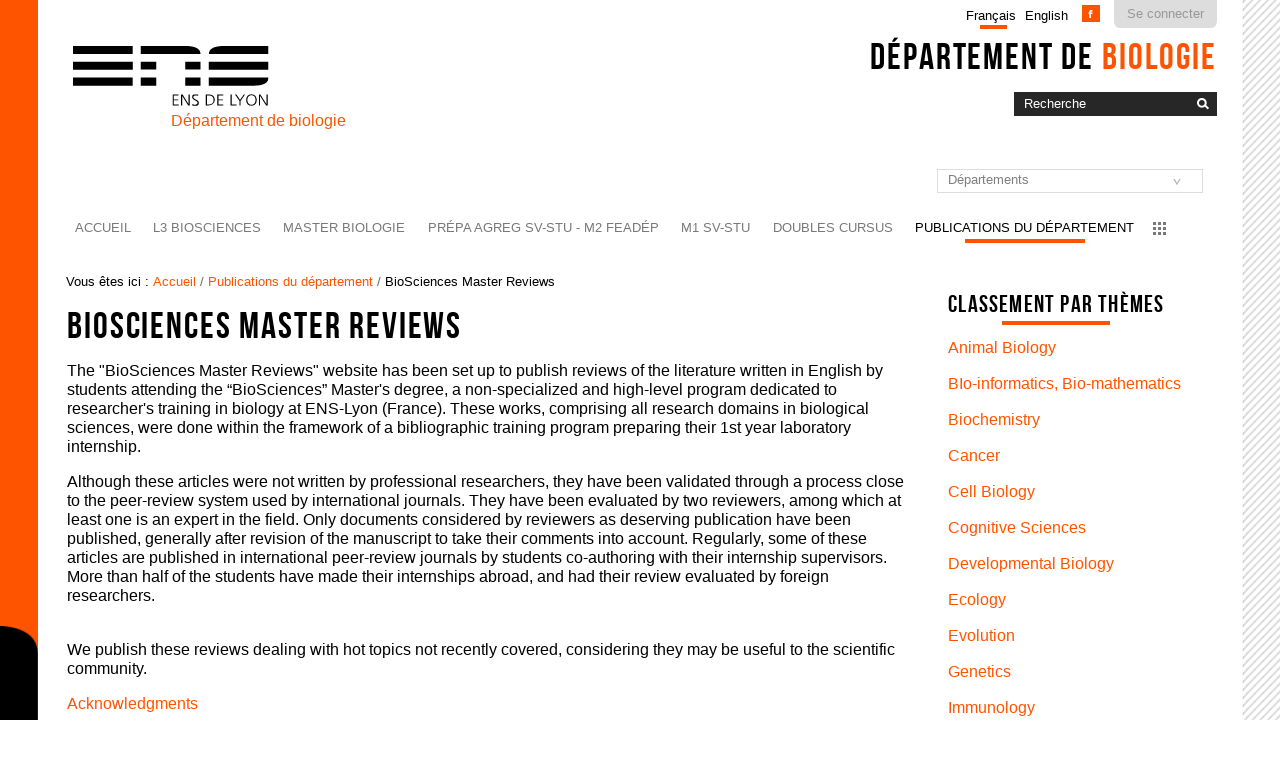

--- FILE ---
content_type: text/html;charset=utf-8
request_url: https://biologie.ens-lyon.fr/ressources/bibliographies/biosciences-master-reviews?b_start:int=30&set_language=en&cl=en
body_size: 10499
content:

<!DOCTYPE html>

<html xmlns="http://www.w3.org/1999/xhtml" lang="fr">

    
    
    
    
    


<head>
<meta name="google-site-verification" content="Yy0BCxxrXlne5gHCq9f3vCA4FAlsDo3EttNV42-bnVo" />
    <meta http-equiv="Content-Type" content="text/html; charset=utf-8" />

    
        <base href="https://biologie.ens-lyon.fr/ressources/bibliographies/biosciences-master-reviews" /><!--[if lt IE 7]></base><![endif]-->
    

    
        

  
    <link rel="stylesheet" type="text/css" media="screen" href="https://biologie.ens-lyon.fr/portal_css/Charte%20ENS%20Lyon%202014/reset-cachekey-57689e501aa9ee576a648aca8f82f054.css" />
    <link rel="stylesheet" type="text/css" href="https://biologie.ens-lyon.fr/portal_css/Charte%20ENS%20Lyon%202014/base-cachekey-be54569eb8c5375459bf68170935f196.css" />
        <!--[if lt IE 8]>    
    
    <link rel="stylesheet" type="text/css" media="screen" href="https://biologie.ens-lyon.fr/portal_css/Charte%20ENS%20Lyon%202014/IEFixes-cachekey-9da1108774adf1589165fe7cd09dcdf1.css" />
        <![endif]-->
    
    <style type="text/css" media="screen">@import url(https://biologie.ens-lyon.fr/portal_css/Charte%20ENS%20Lyon%202014/charteens2014-cachekey-204cf509aebec73574048e623034187f.css);</style>
        <!--[if lte IE 8]>    
    
    <style type="text/css" media="screen">@import url(https://biologie.ens-lyon.fr/portal_css/Charte%20ENS%20Lyon%202014/charteens2014_IEFixes-cachekey-fb1c2af29ad25bcd831c3e67f4b1c50e.css);</style>
        <![endif]-->
    
    <link rel="stylesheet" type="text/css" media="screen" href="https://biologie.ens-lyon.fr/portal_css/Charte%20ENS%20Lyon%202014/resourcecontentleadimage-cachekey-beae81256e688f181710f14995f1e2b2.css" />
    <style type="text/css">@import url(https://biologie.ens-lyon.fr/portal_css/Charte%20ENS%20Lyon%202014/resourceContentWellPortlets.stylesContentWellPortlets-cachekey-f242c022ef61b6d0b8cfa8c9dc42cf3a.css);</style>
    <style type="text/css" media="screen">@import url(https://biologie.ens-lyon.fr/portal_css/Charte%20ENS%20Lyon%202014/resourceenslyon.museologie.stylesheetsmusee-cachekey-408e1b9a0bb8b5295884e7d57f653410.css);</style>
    <style type="text/css">@import url(https://biologie.ens-lyon.fr/portal_css/Charte%20ENS%20Lyon%202014/video-js.min-cachekey-cac15c0168c29eb3610e60052f16264a.css);</style>
    <link rel="stylesheet" type="text/css" media="all" href="https://biologie.ens-lyon.fr/portal_css/Charte%20ENS%20Lyon%202014/ploneCustom-cachekey-74775f8f5afb846d97660983be232e23.css" />

  
  
    <script type="text/javascript" src="https://biologie.ens-lyon.fr/portal_javascripts/Charte%20ENS%20Lyon%202014/resourceplone.app.jquery-cachekey-af970fe97af59561445bb503ab7e7537.js"></script>
    <script type="text/javascript" src="https://biologie.ens-lyon.fr/portal_javascripts/Charte%20ENS%20Lyon%202014/accessibility-cachekey-15301abfd73de66eb8662e70b989b792.js"></script>
    <script type="text/javascript" src="https://biologie.ens-lyon.fr/portal_javascripts/Charte%20ENS%20Lyon%202014/styleswitcher-cachekey-5c2ec6771cdb3c404558f8d81544037b.js"></script>
    <script type="text/javascript" src="https://biologie.ens-lyon.fr/portal_javascripts/Charte%20ENS%20Lyon%202014/ckeditor_vars-cachekey-de656d0b6c666ee8ea2d792ca9f58c3e.js"></script>
    <script type="text/javascript" src="https://biologie.ens-lyon.fr/portal_javascripts/Charte%20ENS%20Lyon%202014/resourcedropdown-menu-cachekey-3062797a0c8842945d95bbbd3e5809df.js"></script>
    <script type="text/javascript" src="https://biologie.ens-lyon.fr/portal_javascripts/Charte%20ENS%20Lyon%202014/collective.js.jqueryui.custom.min-cachekey-ce80119b99352e594c8e201535668898.js"></script>
    <script type="text/javascript" src="https://biologie.ens-lyon.fr/portal_javascripts/Charte%20ENS%20Lyon%202014/resourceenslyon.museologie.javascriptsfancybox-cachekey-636fa72ace45a45e20e14a6c8ee36cfb.js"></script>
    <script type="text/javascript" src="https://biologie.ens-lyon.fr/portal_javascripts/Charte%20ENS%20Lyon%202014/resourceenslyon.museologie.javascriptsmusee-cachekey-fe8d36b667aeaced5f7f7e8363020c67.js"></script>
    <script type="text/javascript" src="https://biologie.ens-lyon.fr/portal_javascripts/Charte%20ENS%20Lyon%202014/biologie-cachekey-90130131081ccc0facb1f16fed82dd6d.js"></script>
    <script type="text/javascript">
/* - ploneannuaire_contacts.js - */
// https://biologie.ens-lyon.fr/portal_javascripts/ploneannuaire_contacts.js?original=1

</script>


<title>BioSciences Master Reviews &mdash; Département de Biologie</title>
        
    <link rel="canonical" href="https://biologie.ens-lyon.fr/ressources/bibliographies" />

    <link rel="shortcut icon" type="image/x-icon" href="https://biologie.ens-lyon.fr/favicon.ico" />
    <link rel="apple-touch-icon" href="https://biologie.ens-lyon.fr/touch_icon.png" />


<script type="text/javascript">
        jQuery(function($){
            if (typeof($.datepicker) != "undefined"){
              $.datepicker.setDefaults(
                jQuery.extend($.datepicker.regional['fr'],
                {dateFormat: 'dd/mm/yy'}));
            }
        });
        </script>



    <link rel="alternate" href="https://biologie.ens-lyon.fr/ressources/bibliographies/biosciences-master-reviews/RSS" title="BioSciences Master Reviews - RSS 1.0" type="application/rss+xml" />

    <link rel="alternate" href="https://biologie.ens-lyon.fr/ressources/bibliographies/biosciences-master-reviews/rss.xml" title="BioSciences Master Reviews - RSS 2.0" type="application/rss+xml" />

    <link rel="alternate" href="https://biologie.ens-lyon.fr/ressources/bibliographies/biosciences-master-reviews/atom.xml" title="BioSciences Master Reviews - Atom" type="application/rss+xml" />


    <link rel="search" href="https://biologie.ens-lyon.fr/@@search" title="Recherche dans ce site" />




        
        
        
        
        

        <meta name="viewport" content="width=device-width, initial-scale=0.6666, maximum-scale=1.0, minimum-scale=0.6666" />
        <meta name="generator" content="Plone - http://plone.org" />
    
</head>

<body data-globalnav_tel="True" class="template-bibliographies_view portaltype-collection site-biologie section-ressources subsection-bibliographies subsection-bibliographies-biosciences-master-reviews icons-on userrole-anonymous " dir="ltr">
<div id="bande-onglet">
    <img id="burger-ens" src="https://biologie.ens-lyon.fr/++resource++enslyon.charte2014.images/burger.png" />
</div>
<div id="visual-portal-wrapper">
  
    <div id="portal-top" class="row">
        <div class="cell width-full position-0">
            <div id="portal-header">
    <p class="hiddenStructure">
  <a accesskey="2" href="https://biologie.ens-lyon.fr/ressources/bibliographies/biosciences-master-reviews?b_start:int=30&amp;set_language=en&amp;cl=en#content">Aller au contenu.</a> |

  <a accesskey="6" href="https://biologie.ens-lyon.fr/ressources/bibliographies/biosciences-master-reviews?b_start:int=30&amp;set_language=en&amp;cl=en#portal-globalnav">Aller à la navigation</a>
</p>

<div id="portal-personaltools-wrapper">

<p class="hiddenStructure">Outils personnels</p>



<ul class="actionMenu deactivated" id="portal-personaltools">
  <li id="anon-personalbar">
    
        <a href="https://cas.ens-lyon.fr/cas/login?service=https%3A%2F%2Fbiologie.ens-lyon.fr%2Flogged_in%3Fcame_from%3Dhttps%253A%252F%252Fbiologie.ens-lyon.fr%252Fressources%252Fbibliographies%252Fbiosciences-master-reviews%253Fb_start%253Aint%253D30%2526set_language%253Den%2526cl%253Den" id="personaltools-login">Se connecter</a>
    
  </li>
</ul>

</div>

<div id="reseaux_sociaux_viewlet">
	
		<a id="lien_facebook" href="https://fr-fr.facebook.com/LMBioSciencesENSL"><img src="https://biologie.ens-lyon.fr/++resource++enslyon.charte2014.images/picto-facebook.png" /></a>
	
	
	
</div>

<ul id="portal-languageselector">
       <li class="currentLanguage language-fr">
        <a href="https://biologie.ens-lyon.fr/ressources/bibliographies/biosciences-master-reviews/switchLanguage?set_language=fr" title="Français">Français</a>
    </li>

    
    <li class="language-en">
        <a href="https://biologie.ens-lyon.fr/ressources/bibliographies/biosciences-master-reviews/switchLanguage?set_language=en" title="English">English</a>
    </li>
    
    
    
    
</ul>

<div id="site_title_viewlet">
	<a href="https://biologie.ens-lyon.fr">Département de <strong>Biologie</strong></a>
</div> 


<div id="portal-searchbox">

    <form id="searchGadget_form" action="https://biologie.ens-lyon.fr/@@search">

        <div class="LSBox">
        <label class="hiddenStructure" for="searchGadget">Chercher par</label>

        <input name="SearchableText" type="text" size="18" title="Recherche" placeholder="Recherche" accesskey="4" class="searchField" id="searchGadget" />

        <input class="searchButton" type="image" value="Rechercher" src="https://biologie.ens-lyon.fr/++resource++enslyon.charte2014.images/boutonrecherche.jpg" />

        <div class="searchSection">
            <input id="searchbox_currentfolder_only" class="noborder" type="checkbox" name="path" value="/biologie/ressources/bibliographies" />
            <label for="searchbox_currentfolder_only" style="cursor: pointer">Seulement dans le dossier courant</label>
        </div>

        <div class="LSResult" id="LSResult"><div class="LSShadow" id="LSShadow"></div></div>
        </div>
    </form>

    <div id="portal-advanced-search" class="hiddenStructure">
        <a href="https://biologie.ens-lyon.fr/@@search" accesskey="5">Recherche avancée…</a>
    </div>

</div>

<a id="portal-logo" title="Accueil ENS de Lyon" accesskey="1" href="http://www.ens-lyon.fr">
    <img src="https://biologie.ens-lyon.fr/biologie/++resource++enslyon.charte2014.images/logo.svg" alt="" />
</a>

<a href="https://biologie.ens-lyon.fr" class="lien_accueil" title="Accueil Département de Biologie">Département de biologie</a>


<select id="liens_autres" class="cs-select cs-skin-border">
	<option value="#">Départements</option>
	<option target="_blank" value="http://centredelangues.ens-lyon.fr/">Centre de Langues</option>
	<option target="_blank" value="http://www.ens-lyon.fr/formation/departements-et-centres/centre-des-sports">Centre des Sports</option>
	<option target="_blank" value="http://informatique.ens-lyon.fr/">Département d'Informatique</option>
	<option target="_blank" value="http://biologie.ens-lyon.fr">Département de Biologie</option>
	<option target="_blank" value="http://chimie.ens-lyon.fr">Département de Chimie</option>
	<option target="_blank" value="http://mathematiques.ens-lyon.fr/">Département de Mathématiques</option>
	<option target="_blank" value="http://physique.ens-lyon.fr/">Département de Physique</option>
	<option target="_blank" value="http://llce.ens-lyon.fr/">Département des Langues, Littératures et civilisations étrangères</option>
	<option target="_blank" value="http://lettres-arts.ens-lyon.fr/">Département des Lettres et Arts</option>
	<option target="_blank" value="http://sciencesdelaterre.ens-lyon.fr/">Département des Sciences de la Terre</option>
	<option target="_blank" value="http://www.ens-lyon.fr/formation/departements-et-centres/departement-des-sciences-humaines">Département des Sciences Humaines</option>
	<option target="_blank" value="http://sciencessociales.ens-lyon.fr/">Département des Sciences Sociales</option>
	<option target="_blank" value="http://ehn.ens-lyon.fr/">Département Éducation et humanités numériques</option>
<script>
	$(document).ready(function() {
		$("#liens_autres").change(function(){
			var cible = $(this).find("option:selected").val();
			if (cible != "#"){
				window.open(cible,'_blank')
			}
		})
	});
</script>
		
</select>


    <h5 class="hiddenStructure">Navigation</h5>

    <ul id="portal-globalnav"><li id="portaltab-index_html" class="plain"><a href="https://biologie.ens-lyon.fr" class="plain" title="">Accueil</a></li><li id="portaltab-l3" class="plain"><a href="https://biologie.ens-lyon.fr/l3" class="plain" title="La licence L3 BioSciences co-organisée par l’École normale supérieure de Lyon et l’Université Claude Bernard Lyon 1 est une formation de haut niveau en synergie avec le monde de la recherche et en adéquation avec les défis de la biologie contemporaine.">L3 BioSciences</a>
                <ul class="submenu">
                    <li>

    

        <a href="https://biologie.ens-lyon.fr/l3/organisation-l3" class="state-published" title="">
            
            Organisation de la L3 Biosciences
        </a>

        
    
</li>


<li>

    

        <a href="https://biologie.ens-lyon.fr/l3/tp" class="state-published" title="">
            
            Travaux pratiques
        </a>

        
    
</li>


<li>

    

        <a href="https://biologie.ens-lyon.fr/l3/s5" class="state-published" title="">
            
            Premier Semestre (S5)
        </a>

        
    
</li>


<li>

    

        <a href="https://biologie.ens-lyon.fr/l3/s6" class="state-published" title="">
            
            Second Semestre (S6)
        </a>

        
    
</li>


<li>

    

        <a href="https://biologie.ens-lyon.fr/l3/admission-contact" class="state-published" title="">
            
            Admission et Contacts
        </a>

        
    
</li>
                </ul>
            </li><li id="portaltab-masterbiosciences" class="plain"><a href="https://biologie.ens-lyon.fr/masterbiosciences" class="plain" title="Le Master BioSciences a pour objectif d’offrir une formation généraliste en biologie de haut niveau, à la recherche et par la recherche.">Master Biologie</a>
                <ul class="submenu">
                    <li>

    

        <a href="https://biologie.ens-lyon.fr/masterbiosciences/presentation-des-parcours" class="state-published" title="">
            
            Parcours
        </a>

        
    
</li>


<li>

    

        <a href="https://biologie.ens-lyon.fr/masterbiosciences/presentation-ue" class="state-published" title="">
            
            Présentation des UE de M1 et de M2
        </a>

        
    
</li>


<li>

    

        <a href="https://biologie.ens-lyon.fr/masterbiosciences/offres-de-stages" class="state-published" title="">
            
            Offres de stages
        </a>

        
    
</li>


<li>

    

        <a href="https://biologie.ens-lyon.fr/masterbiosciences/actualites-du-master-biosciences" class="state-published" title="">
            
            Actualités du Master Biologie
        </a>

        
    
</li>


<li>

    

        <a href="https://biologie.ens-lyon.fr/masterbiosciences/videos" class="state-published" title="">
            
            Vidéos
        </a>

        
    
</li>


<li>

    

        <a href="https://biologie.ens-lyon.fr/masterbiosciences/conditions-dacces" class="state-published" title="">
            
            Candidatures Master Biologie
        </a>

        
    
</li>


<li>

    

        <a href="https://biologie.ens-lyon.fr/masterbiosciences/partenariats" class="state-published" title="">
            
            Partenariats
        </a>

        
    
</li>


<li>

    

        <a href="https://biologie.ens-lyon.fr/masterbiosciences/contact-1" class="state-published" title="">
            
            Contact
        </a>

        
    
</li>


<li>

    

        <a href="https://biologie.ens-lyon.fr/masterbiosciences/ecole-biosciences" class="state-published" title="">
            
            Ecoles Internationales de Recherche en Biosciences
        </a>

        
    
</li>
                </ul>
            </li><li id="portaltab-M2-pro-agregation-SV-STU" class="plain"><a href="https://biologie.ens-lyon.fr/M2-pro-agregation-SV-STU" class="plain" title="Préparation à l'agrégation SV-STU, Master 2 Formation à l'Enseignement, Agrégation et Développement Professionnel (FEADéP).">Prépa agreg SV-STU - M2 FEADéP </a>
                <ul class="submenu">
                    <li>

    

        <a href="https://biologie.ens-lyon.fr/M2-pro-agregation-SV-STU/presentation-agregation" class="state-published" title="Dossier regroupant les informations relatives au concours externe de l'Agrégation SV-STU">
            
            Présentation de l'Agrégation SV-STU
        </a>

        
    
</li>


<li>

    

        <a href="https://biologie.ens-lyon.fr/M2-pro-agregation-SV-STU/preparation-a-lagregation-sv-stu" class="state-published" title="Dossier regroupant les informations relatives au M2 Pro et à la préparation à l'Agrégation des SV-STU de l'ENS de Lyon">
            
            Préparation à l'Agrégation SV-STU
        </a>

        
    
</li>
                </ul>
            </li><li id="portaltab-m1-feadep" class="plain"><a href="https://biologie.ens-lyon.fr/m1-feadep" class="plain" title="Le M1 SV-STU est constitué d'une mutualisation des M1 Biologie (parcours Biosciences), et M1 Sciences de la Terre et des planètes, environnement.
Il permet aux étudiants d'approfondir leurs connaissances dans divers domaines de la biologie et de la géologie, à un niveau M1, en choisissant des UE optionnelles dans les deux Master.
Il s'adresse donc à des étudiants ayant déjà de solides bases en biologie ET en géologie (d'un niveau minimum L3 pour l'une des deux disciplines et L3 ou BCPST2 pour l'autre), et intéressés par les métiers de la recherche et de l'enseignement : le M1 comporte notamment un stage obligatoire en laboratoire d'au moins 7 semaines, et des UE optionnelles orientées vers les métiers de la recherche.">M1 SV-STU </a></li><li id="portaltab-doubles-cursus" class="plain"><a href="https://biologie.ens-lyon.fr/doubles-cursus" class="plain"
    title="Le département de biologie propose sous certaines conditions des doubles cursus avec : EPFL, Vetagrosup, médecine, pharmacie ou avec d'autres départements (Physique, Informatique).">Doubles cursus</a>
                <ul class="submenu">
                    <li>

    

        <a href="http://www.ens-lyon.eu/etudes/doubles-diplomes-293344.kjsp" class="state-published" title="Retrouvez, sur la page web institutionnelle, les modalités de l'ensemble des doubles diplômes qu'il est possible de réaliser au cours de sa scolarité à l'ENS de Lyon. ">
            
            Présentation de l'ensemble des doubles cursus proposés à l'ENS de Lyon
        </a>

        
    
</li>


<li>

    

        <a href="https://biologie.ens-lyon.fr/doubles-cursus/medecine-sciences" class="state-published" title="L'Université Claude Bernard - Lyon 1 (UCBL1) et l'Ecole Normale Supérieure de Lyon (ENS de Lyon) proposent à d’excellents étudiants en médecine ou pharmacie de suivre un cursus double pour former à terme des praticiens possédant une formation scientifique de haut niveau, capables de faire le pont entre les disciplines médicales et la recherche académique ou industrielle.">
            
            Double cursus Médecine Sciences UCBLI / ENS de Lyon
        </a>

        
    
</li>


<li>

    

        <a href="https://biologie.ens-lyon.fr/doubles-cursus/double-cursus-ens-de-lyon-veto" class="state-published" title="Les ENS de Lyon et de Saclay se sont associées aux Ecoles Nationales Vétérinaires dans le but de former des chercheurs vétérinaires. Ces deux ENS proposent à des élèves recrutés sur le concours d’entrée des ENS ayant réussi le concours de ENV l'année précédente, de suivre une double formation à la recherche et au métier de vétérinaire. ">
            
            Double cursus ENS de Lyon - Véto
        </a>

        
    
</li>


<li>

    

        <a href="https://biologie.ens-lyon.fr/doubles-cursus/double-diplome-ens-ucbl-ecl" class="state-published" title="">
            
            Double diplôme ENS/UCBL - ECL
        </a>

        
    
</li>
                </ul>
            </li><li id="portaltab-ressources" class="selected"><a href="https://biologie.ens-lyon.fr/ressources" class="plain" title="Biodiversité, immunologie, développement, écologie, etc.

Les enseignants, enseignants-chercheurs, personnels et étudiants du département de biologie vous proposent des documents originaux réalisés dans le cadre ou en parallèle de leur activité au sein du département de biologie. 
">Publications du département</a>
                <ul class="submenu">
                    <li>

    

        <a href="http://biologie.ens-lyon.fr/collections/" class="state-published" title="">
            
            Collections pédagogiques numérisées
        </a>

        
    
</li>


<li>

    

        <a href="https://biologie.ens-lyon.fr/ressources/Biodiversite" class="state-published" title="">
            
            Biodiversité
        </a>

        
    
</li>


<li>

    

        <a href="https://biologie.ens-lyon.fr/ressources/bibliographies" class="state-published" title="The &quot;BioSciences Master Reviews&quot; website has been set up to publish reviews of the literature written in English by students attending the “BioSciences” Master's degree, a non-specialized and high-level program dedicated to researcher's training in biology at ENS-Lyon (France). These works, comprising all research domains in biological sciences, were done within the framework of a bibliographic training program preparing their 1st year laboratory internship.">
            
            BioSciences Master Reviews
        </a>

        
    
</li>


<li>

    

        <a href="https://biologie.ens-lyon.fr/ressources/virus-immunity-videos" class="state-published" title="">
            
            Virus &amp; Immunity videos
        </a>

        
    
</li>


<li>

    

        <a href="https://biologie.ens-lyon.fr/ressources/tp-direct" class="state-published" title="Découvrez des images issues du travail de nos équipes d'enseignement, espace en cours de création">
            
            En direct des salles de TP
        </a>

        
    
</li>


<li>

    

        <a href="https://biologie.ens-lyon.fr/ressources/ouvrages" class="state-published" title="">
            
            Ouvrages
        </a>

        
    
</li>


<li>

    

        <a href="https://biologie.ens-lyon.fr/ressources/immunite-et-vaccination" class="state-published" title="Le groupe de travail Immunité &amp; Vaccination est constitué autour d'un partenariat étroit entre des enseignants-chercheurs, chercheurs et doctorants des laboratoires LBMC et CIRI, des enseignants et étudiants du département de biologie de l'ENS de Lyon, des enseignants et ingénieurs pédagogiques de la plateforme ACCÈS, ainsi que des enseignants du second degré.">
            
            Immunité et Vaccination
        </a>

        
    
</li>


<li>

    

        <a href="https://biologie.ens-lyon.fr/ressources/ue-museologie" class="state-published" title="">
            
            UE museologie
        </a>

        
    
</li>
                </ul>
            </li><li id="portaltab-annuaire" class="plain"><a href="https://biologie.ens-lyon.fr/annuaire" class="plain" title="">Annuaire</a>
                <ul class="submenu">
                    <li>

    

        <a href="https://biologie.ens-lyon.fr/annuaire/bio" class="state-published" title="">
            <img width="16" height="16" src="https://biologie.ens-lyon.fr/ploneannuaire_icon.gif" alt="PloneAnnuaire object code" />
            Annuaire département
        </a>

        
    
</li>


<li>

    

        <a href="https://biologie.ens-lyon.fr/annuaire/gestionnaires-de-scolarite" class="state-published" title="">
            
            Gestionnaires de scolarité
        </a>

        
    
</li>


<li>

    

        <a href="https://biologie.ens-lyon.fr/annuaire/equipe-technique" class="state-published" title="">
            
            Equipe technique
        </a>

        
    
</li>


<li>

    

        <a href="https://biologie.ens-lyon.fr/annuaire/doctorants-ACE-ok" class="state-published" title="Un certain nombre de doctorants sont membres de l'équipe pédagogique du département. Majoritairement en doctorat dans les laboratoires de l'ENS de Lyon, ils enseignent entre 32 et 64h par an dans le département. 

Si comme eux, vous souhaitez enseigner dans le département de biologie pendant votre doctorat, il est possible de candidater chaque année entre juin et août. 

Vous pourrez être recruté, idéalement en début de première année, en fonction de l'adéquation entre votre profil et les besoins en enseignements. 
5 à 9 postes sont ouverts chaque année. 

Pour plus de renseignements, contactez Nathalie ALAZARD.  

">
            
            Doctorants avec Activité Complémentaire d'Enseignement 
        </a>

        
    
</li>


<li>

    

        <a href="https://biologie.ens-lyon.fr/annuaire/alumni" class="state-published" title="">
            <img width="16" height="16" src="https://biologie.ens-lyon.fr/ploneannuaire_icon.gif" alt="PloneAnnuaire" />
            Annuaire département anciens
        </a>

        
    
</li>


<li>

    

        <a href="https://biologie.ens-lyon.fr/annuaire/annuel-actuel" class="state-published" title="">
            
            Annuel actuel
        </a>

        
    
</li>
                </ul>
            </li><li id="portaltab-cours-pour-non-specialistes" class="plain"><a href="https://biologie.ens-lyon.fr/cours-pour-non-specialistes" class="plain" title="">Cours Pour Non Spécialistes</a></li></ul>


</div>


    <div id="portlets-in-header" class="row">
         
         
    </div>

    


        </div>
    </div>
    <div id="zone-identifiante" class="row">
            
    </div>
    <div id="portal-columns" class="row">

        <div id="portal-column-content" class="cell width-3:4 position-0">

            <div id="viewlet-above-content"><div id="portal-breadcrumbs">

    <span id="breadcrumbs-you-are-here">Vous êtes ici :</span>
    <span id="breadcrumbs-home">
        <a href="https://biologie.ens-lyon.fr">Accueil</a>
        <span class="breadcrumbSeparator">
            /
            
        </span>
    </span>
    <span id="breadcrumbs-1" dir="ltr">
        
            <a href="https://biologie.ens-lyon.fr/ressources">Publications du département</a>
            <span class="breadcrumbSeparator">
                /
                
            </span>
            
         
    </span>
    <span id="breadcrumbs-2" dir="ltr">
        
            
            
            <span id="breadcrumbs-current">BioSciences Master Reviews</span>
         
    </span>

</div>

<div id="portlets-above" class="row">
    
    
</div>


</div>

            
                <div class="">

                    

                    

    <dl class="portalMessage info" id="kssPortalMessage" style="display:none">
        <dt>Info</dt>
        <dd></dd>
    </dl>



                    
                        <div id="content">

                            

                            

                             <div id="viewlet-above-content-title"></div>
                             
                                 
                                 
            
                <h1 id="parent-fieldname-title" class="documentFirstHeading">
                    BioSciences Master Reviews
                </h1>
            
            
        
                             
                             <div id="viewlet-below-content-title">

<div id="portlets-below" class="row">

     
     
</div>


</div>

                             
                                 
                                 
            
                
            
            
        
                             

                             <div id="viewlet-above-content-body">


</div>
                             <div id="content-core">
                                 <div>
    


        <div id="parent-fieldname-text" class="plain">
            <p>The "BioSciences Master Reviews" website has been set up to publish reviews of the literature written in English by students attending the “BioSciences” Master's degree, a non-specialized and high-level program dedicated to researcher's training in biology at ENS-Lyon (France). These works, comprising all research domains in biological sciences, were done within the framework of a bibliographic training program preparing their 1st year laboratory internship.</p>

<p>Although these articles were not written by professional researchers, they have been validated through a process close to the peer-review system used by international journals. They have been evaluated by two reviewers, among which at least one is an expert in the field. Only documents considered by reviewers as deserving publication have been published, generally after revision of the manuscript to take their comments into account. Regularly, some of these articles are published in international peer-review journals by students co-authoring with their internship supervisors. More than half of the students have made their internships abroad, and had their review evaluated by foreign researchers.</p>

<p><br />
We publish these reviews dealing with hot topics not recently covered, considering they may be useful to the scientific community.</p>

<p><a href="https://biologie.ens-lyon.fr/ressources/bibliographies/acknowledgments">Acknowledgments</a></p>

        </div>

        
<div id="sommaireViewBody">
        
        

            
                <div class="sommaireViewTileItem visualIEFloatFix">

                    <a href="https://biologie.ens-lyon.fr/ressources/bibliographies/m1-11-12-biosci-reviews-petit-c-1c-m.xml">
                        <div class="tileImage">
                        
                        <img src="https://biologie.ens-lyon.fr/ressources/bibliographies/m1-11-12-biosci-reviews-petit-c-1c-m.xml/leadImage_mini" alt="" class="sommaireViewLeadImageMini" />
                        </div>
                    </a>

                    
                    <span class="portletItemDetails">01/10/2012</span>
                    <a href="https://biologie.ens-lyon.fr/ressources/bibliographies/m1-11-12-biosci-reviews-petit-c-1c-m.xml" class="summary url">EVODEVOMICS</a>
                    
                   
                     
                    
                        <span class="documentByLine">
                            
                            
                            
                             
                            
                        </span>
                        
                    <p class="tileBody">
                        
                            &nbsp;
                        
                        <span class="description"></span>
                    </p>
                     <span class="lienplus printPdf"> <a href="/biologie/ressources/bibliographies/pdf/m1-11-12-biosci-reviews-petit-c-2c-m.pdf">PDF article</a></span>
                    <span class="lienplus footBio">
                        <a href="https://biologie.ens-lyon.fr/ressources/bibliographies/m1-11-12-biosci-reviews-petit-c-1c-m.xml">Lire la suite…</a>
                    </span>

                    <div class="visualClear"><!-- --></div>

                </div>
            
            
                <div class="sommaireViewTileItem visualIEFloatFix">

                    <a href="https://biologie.ens-lyon.fr/ressources/bibliographies/m1-11-12-biosci-reviews-lallemand-f-1c-m.xml">
                        <div class="tileImage">
                        
                        <img src="https://biologie.ens-lyon.fr/ressources/bibliographies/m1-11-12-biosci-reviews-lallemand-f-1c-m.xml/leadImage_mini" alt="" class="sommaireViewLeadImageMini" />
                        </div>
                    </a>

                    
                    <span class="portletItemDetails">01/10/2012</span>
                    <a href="https://biologie.ens-lyon.fr/ressources/bibliographies/m1-11-12-biosci-reviews-lallemand-f-1c-m.xml" class="summary url">Does sleep prevent or promote forgetting?</a>
                    
                   
                     
                    
                        <span class="documentByLine">
                            
                            
                            
                             
                            
                        </span>
                        
                    <p class="tileBody">
                        
                            &nbsp;
                        
                        <span class="description"></span>
                    </p>
                     <span class="lienplus printPdf"> <a href="/biologie/ressources/bibliographies/pdf/m1-11-12-biosci-reviews-lallemand-f-2c-m.pdf">PDF article</a></span>
                    <span class="lienplus footBio">
                        <a href="https://biologie.ens-lyon.fr/ressources/bibliographies/m1-11-12-biosci-reviews-lallemand-f-1c-m.xml">Lire la suite…</a>
                    </span>

                    <div class="visualClear"><!-- --></div>

                </div>
            
            
                <div class="sommaireViewTileItem visualIEFloatFix">

                    <a href="https://biologie.ens-lyon.fr/ressources/bibliographies/m1-11-12-biosci-reviews-fruchard-c-1c-m.xml">
                        <div class="tileImage">
                        
                        <img src="https://biologie.ens-lyon.fr/ressources/bibliographies/m1-11-12-biosci-reviews-fruchard-c-1c-m.xml/leadImage_mini" alt="" class="sommaireViewLeadImageMini" />
                        </div>
                    </a>

                    
                    <span class="portletItemDetails">01/10/2012</span>
                    <a href="https://biologie.ens-lyon.fr/ressources/bibliographies/m1-11-12-biosci-reviews-fruchard-c-1c-m.xml" class="summary url">The Nile crocodile, a new model for investigating heterodonty and dental continuous renewal in vertebrates</a>
                    
                   
                     
                    
                        <span class="documentByLine">
                            
                            
                            
                             
                            
                        </span>
                        
                    <p class="tileBody">
                        
                            &nbsp;
                        
                        <span class="description"></span>
                    </p>
                     <span class="lienplus printPdf"> <a href="/biologie/ressources/bibliographies/pdf/m1-11-12-biosci-reviews-fruchard-c-2c-m.pdf">PDF article</a></span>
                    <span class="lienplus footBio">
                        <a href="https://biologie.ens-lyon.fr/ressources/bibliographies/m1-11-12-biosci-reviews-fruchard-c-1c-m.xml">Lire la suite…</a>
                    </span>

                    <div class="visualClear"><!-- --></div>

                </div>
            
            
                <div class="sommaireViewTileItem visualIEFloatFix">

                    <a href="https://biologie.ens-lyon.fr/ressources/bibliographies/m1-11-12-biosci-reviews-entrevan-m-1c-m.xml">
                        <div class="tileImage">
                        
                        <img src="https://biologie.ens-lyon.fr/ressources/bibliographies/m1-11-12-biosci-reviews-entrevan-m-1c-m.xml/leadImage_mini" alt="" class="sommaireViewLeadImageMini" />
                        </div>
                    </a>

                    
                    <span class="portletItemDetails">01/10/2012</span>
                    <a href="https://biologie.ens-lyon.fr/ressources/bibliographies/m1-11-12-biosci-reviews-entrevan-m-1c-m.xml" class="summary url">Biological Mechanisms of Noise in Gene Expression</a>
                    
                   
                     
                    
                        <span class="documentByLine">
                            
                            
                            
                             
                            
                        </span>
                        
                    <p class="tileBody">
                        
                            &nbsp;
                        
                        <span class="description"></span>
                    </p>
                     <span class="lienplus printPdf"> <a href="/biologie/ressources/bibliographies/pdf/m1-11-12-biosci-reviews-entrevan-m-2c-m.pdf">PDF article</a></span>
                    <span class="lienplus footBio">
                        <a href="https://biologie.ens-lyon.fr/ressources/bibliographies/m1-11-12-biosci-reviews-entrevan-m-1c-m.xml">Lire la suite…</a>
                    </span>

                    <div class="visualClear"><!-- --></div>

                </div>
            
            
                <div class="sommaireViewTileItem visualIEFloatFix">

                    <a href="https://biologie.ens-lyon.fr/ressources/bibliographies/m1-11-12-biosci-reviews-dumond-m-1c-m.xml">
                        <div class="tileImage">
                        
                        <img src="https://biologie.ens-lyon.fr/ressources/bibliographies/m1-11-12-biosci-reviews-dumond-m-1c-m.xml/leadImage_mini" alt="" class="sommaireViewLeadImageMini" />
                        </div>
                    </a>

                    
                    <span class="portletItemDetails">01/10/2012</span>
                    <a href="https://biologie.ens-lyon.fr/ressources/bibliographies/m1-11-12-biosci-reviews-dumond-m-1c-m.xml" class="summary url">Two main ways to model the self-organization of cortical microtubules</a>
                    
                   
                     
                    
                        <span class="documentByLine">
                            
                            
                            
                             
                            
                        </span>
                        
                    <p class="tileBody">
                        
                            &nbsp;
                        
                        <span class="description"></span>
                    </p>
                     <span class="lienplus printPdf"> <a href="/biologie/ressources/bibliographies/pdf/m1-11-12-biosci-reviews-dumond-m-2c-m.pdf">PDF article</a></span>
                    <span class="lienplus footBio">
                        <a href="https://biologie.ens-lyon.fr/ressources/bibliographies/m1-11-12-biosci-reviews-dumond-m-1c-m.xml">Lire la suite…</a>
                    </span>

                    <div class="visualClear"><!-- --></div>

                </div>
            
            
                <div class="sommaireViewTileItem visualIEFloatFix">

                    <a href="https://biologie.ens-lyon.fr/ressources/bibliographies/m1-11-12-biosci-reviews-ducarme-f-1c-m.xml">
                        <div class="tileImage">
                        
                        <img src="https://biologie.ens-lyon.fr/ressources/bibliographies/m1-11-12-biosci-reviews-ducarme-f-1c-m.xml/leadImage_mini" alt="" class="sommaireViewLeadImageMini" />
                        </div>
                    </a>

                    
                    <span class="portletItemDetails">01/10/2012</span>
                    <a href="https://biologie.ens-lyon.fr/ressources/bibliographies/m1-11-12-biosci-reviews-ducarme-f-1c-m.xml" class="summary url">What are “charismatic species” for conservation biologists?</a>
                    
                   
                     
                    
                        <span class="documentByLine">
                            
                            
                            
                             
                            
                        </span>
                        
                    <p class="tileBody">
                        
                            &nbsp;
                        
                        <span class="description"></span>
                    </p>
                     <span class="lienplus printPdf"> <a href="/biologie/ressources/bibliographies/pdf/m1-11-12-biosci-reviews-ducarme-f-2c-m.pdf">PDF article</a></span>
                    <span class="lienplus footBio">
                        <a href="https://biologie.ens-lyon.fr/ressources/bibliographies/m1-11-12-biosci-reviews-ducarme-f-1c-m.xml">Lire la suite…</a>
                    </span>

                    <div class="visualClear"><!-- --></div>

                </div>
            
            
                <div class="sommaireViewTileItem visualIEFloatFix">

                    <a href="https://biologie.ens-lyon.fr/ressources/bibliographies/m1-11-12-biosci-reviews-dorone-y-1c-m.xml">
                        <div class="tileImage">
                        
                        <img src="https://biologie.ens-lyon.fr/ressources/bibliographies/m1-11-12-biosci-reviews-dorone-y-1c-m.xml/leadImage_mini" alt="" class="sommaireViewLeadImageMini" />
                        </div>
                    </a>

                    
                    <span class="portletItemDetails">01/10/2012</span>
                    <a href="https://biologie.ens-lyon.fr/ressources/bibliographies/m1-11-12-biosci-reviews-dorone-y-1c-m.xml" class="summary url">Diploidization of meiosis in autotetraploids</a>
                    
                   
                     
                    
                        <span class="documentByLine">
                            
                            
                            
                             
                            
                        </span>
                        
                    <p class="tileBody">
                        
                            &nbsp;
                        
                        <span class="description"></span>
                    </p>
                     <span class="lienplus printPdf"> <a href="/biologie/ressources/bibliographies/pdf/m1-11-12-biosci-reviews-dorone-y-2c-m.pdf">PDF article</a></span>
                    <span class="lienplus footBio">
                        <a href="https://biologie.ens-lyon.fr/ressources/bibliographies/m1-11-12-biosci-reviews-dorone-y-1c-m.xml">Lire la suite…</a>
                    </span>

                    <div class="visualClear"><!-- --></div>

                </div>
            

            <!-- Navigation -->
            

    <!-- Navigation -->

<div class="listingBar">
    <span class="previous">
        <a href="https://biologie.ens-lyon.fr/ressources/bibliographies/biosciences-master-reviews?b_start:int=0&amp;set_language=en&amp;cl=en">
           &laquo;
           30 éléments précédents
        </a>
    </span>

    

    <!-- Link to first -->
    

    <!-- Pagelist with links to previous pages for quick navigation -->
    
      <a href="https://biologie.ens-lyon.fr/ressources/bibliographies/biosciences-master-reviews?b_start:int=0&amp;set_language=en&amp;cl=en">1</a>
    

    <!-- Current page -->
    
        [<span>2</span>]
    

    <!-- Pagelist with links to next pages for quick navigation -->

    <!-- Link to last -->
    
</div>





        
        
            
        

        </div>
        

    
    </div>
                             </div>
                             <div id="viewlet-below-content-body">



    <div class="visualClear"><!-- --></div>

    <div class="documentActions">
        

        

    </div>

</div>

                            
                        </div>
                    

                    
                </div>
            

            <div id="viewlet-below-content">






<div id="portlets-below" class="row">
     
     
</div>


</div>
        </div>

        
        

        <div id="portal-column-two" class="cell width-1:4 position-3:4">
            
                
  
    
    <div id="portletwrapper-706c6f6e652e7269676874636f6c756d6e0a636f6e746578740a2f62696f6c6f6769652f726573736f75726365732f6269626c696f67726170686965730a726576696577732d62792d746f70696373" class="portletWrapper kssattr-portlethash-706c6f6e652e7269676874636f6c756d6e0a636f6e746578740a2f62696f6c6f6769652f726573736f75726365732f6269626c696f67726170686965730a726576696577732d62792d746f70696373">
      <div>
        
	
		<dl class="portlet portletCollectionENS portletCollectionListe portlet-collection-reviews-by-topics">

		    <dt class="portletHeader">
		        
		        <span class="portal_header_title">Classement par thèmes</span>
		    </dt>
		    <div class="portletContent-wrapper">
		      
		        <dd class="portletItem odd">
		          
		            
		            
		            
		         
		            
		            <div class="itemTitleWrapper">
			            <a href="https://biologie.ens-lyon.fr/ressources/bibliographies/Animal%20Biology" class="itemTitle" title="">
			                
			                Animal Biology
			            </a>
		       		</div>
		             

		        </dd>
		      
		      
		        <dd class="portletItem even">
		          
		            
		            
		            
		         
		            
		            <div class="itemTitleWrapper">
			            <a href="https://biologie.ens-lyon.fr/ressources/bibliographies/BIo-informatics%2C%20Bio-mathematics" class="itemTitle" title="">
			                
			                BIo-informatics, Bio-mathematics
			            </a>
		       		</div>
		             

		        </dd>
		      
		      
		        <dd class="portletItem odd">
		          
		            
		            
		            
		         
		            
		            <div class="itemTitleWrapper">
			            <a href="https://biologie.ens-lyon.fr/ressources/bibliographies/biochemistry" class="itemTitle" title="">
			                
			                Biochemistry
			            </a>
		       		</div>
		             

		        </dd>
		      
		      
		        <dd class="portletItem even">
		          
		            
		            
		            
		         
		            
		            <div class="itemTitleWrapper">
			            <a href="https://biologie.ens-lyon.fr/ressources/bibliographies/Cancer" class="itemTitle" title="">
			                
			                Cancer
			            </a>
		       		</div>
		             

		        </dd>
		      
		      
		        <dd class="portletItem odd">
		          
		            
		            
		            
		         
		            
		            <div class="itemTitleWrapper">
			            <a href="https://biologie.ens-lyon.fr/ressources/bibliographies/cell-biology" class="itemTitle" title="">
			                
			                Cell Biology
			            </a>
		       		</div>
		             

		        </dd>
		      
		      
		        <dd class="portletItem even">
		          
		            
		            
		            
		         
		            
		            <div class="itemTitleWrapper">
			            <a href="https://biologie.ens-lyon.fr/ressources/bibliographies/Cognitive%20Sciences" class="itemTitle" title="">
			                
			                Cognitive Sciences
			            </a>
		       		</div>
		             

		        </dd>
		      
		      
		        <dd class="portletItem odd">
		          
		            
		            
		            
		         
		            
		            <div class="itemTitleWrapper">
			            <a href="https://biologie.ens-lyon.fr/ressources/bibliographies/Developmental%20Biology" class="itemTitle" title="">
			                
			                Developmental Biology
			            </a>
		       		</div>
		             

		        </dd>
		      
		      
		        <dd class="portletItem even">
		          
		            
		            
		            
		         
		            
		            <div class="itemTitleWrapper">
			            <a href="https://biologie.ens-lyon.fr/ressources/bibliographies/Ecology" class="itemTitle" title="">
			                
			                Ecology
			            </a>
		       		</div>
		             

		        </dd>
		      
		      
		        <dd class="portletItem odd">
		          
		            
		            
		            
		         
		            
		            <div class="itemTitleWrapper">
			            <a href="https://biologie.ens-lyon.fr/ressources/bibliographies/Evolution" class="itemTitle" title="">
			                
			                Evolution
			            </a>
		       		</div>
		             

		        </dd>
		      
		      
		        <dd class="portletItem even">
		          
		            
		            
		            
		         
		            
		            <div class="itemTitleWrapper">
			            <a href="https://biologie.ens-lyon.fr/ressources/bibliographies/genetics" class="itemTitle" title="">
			                
			                Genetics
			            </a>
		       		</div>
		             

		        </dd>
		      
		      
		        <dd class="portletItem odd">
		          
		            
		            
		            
		         
		            
		            <div class="itemTitleWrapper">
			            <a href="https://biologie.ens-lyon.fr/ressources/bibliographies/immunology" class="itemTitle" title="">
			                
			                Immunology
			            </a>
		       		</div>
		             

		        </dd>
		      
		      
		        <dd class="portletItem even">
		          
		            
		            
		            
		         
		            
		            <div class="itemTitleWrapper">
			            <a href="https://biologie.ens-lyon.fr/ressources/bibliographies/medicals-sciences" class="itemTitle" title="">
			                
			                Medical Sciences
			            </a>
		       		</div>
		             

		        </dd>
		      
		      
		        <dd class="portletItem odd">
		          
		            
		            
		            
		         
		            
		            <div class="itemTitleWrapper">
			            <a href="https://biologie.ens-lyon.fr/ressources/bibliographies/Modeling" class="itemTitle" title="">
			                
			                Modeling
			            </a>
		       		</div>
		             

		        </dd>
		      
		      
		        <dd class="portletItem even">
		          
		            
		            
		            
		         
		            
		            <div class="itemTitleWrapper">
			            <a href="https://biologie.ens-lyon.fr/ressources/bibliographies/Neurobiology" class="itemTitle" title="">
			                
			                Neurobiology
			            </a>
		       		</div>
		             

		        </dd>
		      
		      
		        <dd class="portletItem odd">
		          
		            
		            
		            
		         
		            
		            <div class="itemTitleWrapper">
			            <a href="https://biologie.ens-lyon.fr/ressources/bibliographies/physiology" class="itemTitle" title="">
			                
			                Physiology
			            </a>
		       		</div>
		             

		        </dd>
		      
		      
		        <dd class="portletItem even">
		          
		            
		            
		            
		         
		            
		            <div class="itemTitleWrapper">
			            <a href="https://biologie.ens-lyon.fr/ressources/bibliographies/Plant%20Biology" class="itemTitle" title="">
			                
			                Plant Biology
			            </a>
		       		</div>
		             

		        </dd>
		      
		      
		        <dd class="portletItem odd">
		          
		            
		            
		            
		         
		            
		            <div class="itemTitleWrapper">
			            <a href="https://biologie.ens-lyon.fr/ressources/bibliographies/virology" class="itemTitle" title="">
			                
			                Virology
			            </a>
		       		</div>
		             

		        </dd>
		      
		    </div>

   

</dl>

	

	

	


      </div>
    </div>
    
  

  
    
    <div id="portletwrapper-706c6f6e652e7269676874636f6c756d6e0a636f6e746578740a2f62696f6c6f6769652f726573736f75726365732f6269626c696f67726170686965730a726576696577732d62792d79656172" class="portletWrapper kssattr-portlethash-706c6f6e652e7269676874636f6c756d6e0a636f6e746578740a2f62696f6c6f6769652f726573736f75726365732f6269626c696f67726170686965730a726576696577732d62792d79656172">
      <div>
        
	
		<dl class="portlet portletCollectionENS portletCollectionListe portlet-collection-reviews-by-year">

		    <dt class="portletHeader">
		        <a href="https://biologie.ens-lyon.fr/ressources/bibliographies/classement-par-annee">Classement par année</a>
		        
		    </dt>
		    <div class="portletContent-wrapper">
		      
		        <dd class="portletItem odd">
		          
		            
		            
		            
		         
		            
		            <div class="itemTitleWrapper">
			            <a href="https://biologie.ens-lyon.fr/ressources/bibliographies/2014" class="itemTitle" title="">
			                
			                2014
			            </a>
		       		</div>
		             

		        </dd>
		      
		      
		        <dd class="portletItem even">
		          
		            
		            
		            
		         
		            
		            <div class="itemTitleWrapper">
			            <a href="https://biologie.ens-lyon.fr/ressources/bibliographies/2013" class="itemTitle" title="">
			                
			                2013
			            </a>
		       		</div>
		             

		        </dd>
		      
		      
		        <dd class="portletItem odd">
		          
		            
		            
		            
		         
		            
		            <div class="itemTitleWrapper">
			            <a href="https://biologie.ens-lyon.fr/ressources/bibliographies/2012" class="itemTitle" title="">
			                
			                2012
			            </a>
		       		</div>
		             

		        </dd>
		      
		    </div>

   

</dl>

	

	

	


      </div>
    </div>
    
  

  
    
    <div id="portletwrapper-706c6f6e652e7269676874636f6c756d6e0a636f6e746578740a2f62696f6c6f6769652f726573736f75726365732f6269626c696f67726170686965730a6d6f64652d64656d706c6f69" class="portletWrapper kssattr-portlethash-706c6f6e652e7269676874636f6c756d6e0a636f6e746578740a2f62696f6c6f6769652f726573736f75726365732f6269626c696f67726170686965730a6d6f64652d64656d706c6f69">
      <div>
        
<dl class="portlet portletStaticText portlet-static-mode-demploi">

    <dt class="portletHeader">
        <span class="portletTopLeft"></span>
        <span>
           Mode d'emploi
        </span>
        <span class="portletTopRight"></span>
    </dt>

    <dd class="portletItem odd">
        <p><a href="/biologie/ressources/bibliographies/mode-demploi">Mise en place d'un article bibliographique dans le site</a></p>

        
            <span class="portletBottomLeft"></span>
            <span class="portletBottomRight"></span>
        
    </dd>
    
    

</dl>

      </div>
    </div>
    
  




            
        </div>
        
    </div>


    <div id="portal-footer-wrapper" class="row">
        <div class="cell width-full position-0">
            <div id="portlets-footer" class="row">
     
     
</div>



!-- Marqueur de consultation ENS -->
<script type="text/javascript">
  var _paq = _paq || [];
  // var _paq = window._paq = window._paq || [];
  _paq.push(['trackPageView']);
  _paq.push(['enableLinkTracking']);
  (function() {
    var u="https://pw-mark.ens-lyon.fr/";
    _paq.push(['setTrackerUrl', u+'ens-pw.php']);
    _paq.push(['setSiteId', 248]);
    var d=document, g=d.createElement('script'), s=d.getElementsByTagName('script')[0];
    g.type='text/javascript'; g.async=true; g.defer=true; g.src=u+'ens-pw.js'; s.parentNode.insertBefore(g,s);
  })();
</script>
<noscript><p><img src="https://pw-mark.ens-lyon.fr/ens-pw.php?idsite=248" style="border:0;" alt="" /></p></noscript>
<!-- Fin du marqueur ENS -->


<script>
  (function(i,s,o,g,r,a,m){i['GoogleAnalyticsObject']=r;i[r]=i[r]||function(){
  (i[r].q=i[r].q||[]).push(arguments)},i[r].l=1*new Date();a=s.createElement(o),
  m=s.getElementsByTagName(o)[0];a.async=1;a.src=g;m.parentNode.insertBefore(a,m)
  })(window,document,'script','https://www.google-analytics.com/analytics.js','ga');

  ga('create', 'UA-45489970-1', 'auto');
  ga('send', 'pageview');

</script>
<div id="portal-footer">

	<div class="row">

		<div class="cell width-1:4 position-0">
			<h2>Contacts</h2>
			<p class="text-multilignes">
				<span>ENS de Lyon</span>
				<span>Département de Biologie</span>
				<span>46, allée d’Italie</span>
				<span>69364 LYON CEDEX 07, FRANCE</span>
			</p>
			<p class="text-multilignes">
				<span>Contact Master : Ghislaine Hernandez <a href="tel:+33472728819">+33 (0)4 72 72 88 19</a></span>
                                <span>Contact L3/ agrégation SV-STU : Laura Osma Ramirez <a href="tel:+33472728499">+33 (0)4 72 72 84 99</a></span>

				
			</p>
			<a href="https://biologie.ens-lyon.fr/contact-info">Nous contacter par mail</a>
		</div>

	 	

		

	</div>
</div>
<ul id="portal-siteactions">

    <li id="siteaction-sitemap"><a href="https://biologie.ens-lyon.fr/sitemap" accesskey="3" title="Plan du site">Plan du site</a></li>
    <li id="siteaction-accessibility"><a href="https://biologie.ens-lyon.fr/accessibilite" accesskey="0" title="Accessibilité : non conforme">Accessibilité : non conforme</a></li>
    <li id="siteaction-contact"><a href="https://biologie.ens-lyon.fr/contact-info" accesskey="9" title="Contact">Contact</a></li>
    <li id="siteaction-login"><a href="https://biologie.ens-lyon.fr/login" accesskey="" title="Connexion sans compte ENS de Lyon">Connexion sans compte ENS de Lyon</a></li>
    <li id="siteaction-mentions-legales"><a href="https://biologie.ens-lyon.fr/mentions-legales" accesskey="" title="Mentions légales">Mentions légales</a></li>
</ul>

        </div>
    </div>



</div>

<div id="trame"></div>

</body>
</html>



--- FILE ---
content_type: text/css;charset=utf-8
request_url: https://biologie.ens-lyon.fr/portal_css/Charte%20ENS%20Lyon%202014/resourceContentWellPortlets.stylesContentWellPortlets-cachekey-f242c022ef61b6d0b8cfa8c9dc42cf3a.css
body_size: 7249
content:

/* - ++resource++ContentWellPortlets.styles/ContentWellPortlets.css - */
@media all {
/* https://biologie.ens-lyon.fr/portal_css/++resource++ContentWellPortlets.styles/ContentWellPortlets.css?original=1 */
.managePortletsAboveLink,
.managePortletsBelowLink,
.manageFooterPortletsLink,
.manageInHeaderPortletsLink,
.managePortletsBelowTitleLink { text-align: center; margin: 0 auto 1em; clear:both;}
.portlet-manager-row .porlet-well_manager { width: 30%; float:left; margin:1%; }
.portlet-manager-row { width:100%; float:left; }
/* */
div.width-1\3a 5 { width:    17.75%; } /* */
div.width-2\3a 5 { width:    37.75%; } /* */
div.width-3\3a 5 { width:    57.75%; } /* */
div.width-4\3a 5 { width:    77.75%; } /* */
div.position-1\3a 5 {margin-left:    -78.875%;} /* */
div.position-2\3a 5 {margin-left:    -58.875%;} /* */
div.position-3\3a 5 {margin-left:    -38.875%;} /* */
div.position-4\3a 5 {margin-left:    -18.875%;} /* */
div.width-1\3a 6 { width:    14.416%; } /* */
div.width-5\3a 6 { width:    81.083%; } /* */
div.position-1\3a 6 {margin-left:    -82.208%;} /* */
div.position-5\3a 6 {margin-left:    -15.542%;} /* */

}


/* - zoombox.css - */
/* https://biologie.ens-lyon.fr/portal_css/zoombox.css?original=1 */
﻿/**/
#zoombox iframe,#zoombox img{
border:none;
}
#zoombox .zoombox_mask{
background-color:#000;
position:fixed;
width:100%;
z-index:90;
height:100%;
top:0;
left:0;
}
#zoombox .zoombox_container{
position:absolute;
z-index:100;
max-width:100%;
}
#zoombox .relative{
position:relative;
}
#zoombox .zoombox_prev{
position:absolute;
top:0;
left:0;
width:50%;
height:100%;
cursor:pointer;
filter:alpha(opacity=0);
-ms-filter:progid:DXImageTransform.Microsoft.Alpha(Opacity=0);
-moz-opacity:0;
opacity:0;
}
#zoombox .zoombox_prev:hover{
filter:alpha(opacity=100);
-ms-filter:progid:DXImageTransform.Microsoft.Alpha(Opacity=100);
-moz-opacity:1;
opacity:1;
}
#zoombox .zoombox_next{
position:absolute;
top:0;
right:0;
width:50%;
height:100%;
filter:alpha(opacity=0);
-ms-filter:progid:DXImageTransform.Microsoft.Alpha(Opacity=0);
-moz-opacity:0;
opacity:0;
}
#zoombox .zoombox_close,#zoombox .zoombox_next,#zoombox .zoombox_prev{
cursor:pointer;
}
#zoombox .multimedia .zoombox_next,#zoombox .multimedia .zoombox_prev{
display:none;
}
#zoombox .zoombox_next:hover{
filter:alpha(opacity=100);
-ms-filter:progid:DXImageTransform.Microsoft.Alpha(Opacity=100);
-moz-opacity:1;
opacity:1;
}
#zoombox .zoombox_gallery{
position:fixed;
z-index:120;
bottom:-60px;
left:0;
right:0;
text-align:center;
filter:alpha(opacity=85);
-ms-filter:progid:DXImageTransform.Microsoft.Alpha(Opacity=85);
-moz-opacity:0.85;
opacity:0.85;
cursor:pointer;
width:auto;
background-color:#050505;
height:60px;
overflow: hidden;
display:none;
}
#zoombox .zoombox_gallery img{
height:50px;
padding:5px;
filter:alpha(opacity=30);
-ms-filter:progid:DXImageTransform.Microsoft.Alpha(Opacity=30);
-moz-opacity:0.3;
opacity:0.3;
}
#zoombox .zoombox_gallery img:hover,#zoombox .zoombox_gallery img.current{
filter:alpha(opacity=100);
-ms-filter:progid:DXImageTransform.Microsoft.Alpha(Opacity=100);
-moz-opacity:1;
opacity:1;
}
#zoombox_loader{
background:url(loader.png) no-repeat left top;
position:absolute;
height:40px;
width:40px;
cursor:pointer;
top:50%;
left:50%;
margin:-20px 0 0 -20px;
z-index:110;
}
/* **/
.zoombox .zoombox_container{
background:#000;
color:#666;
-moz-box-shadow:0px 0px 10px #000000;
-webkit-box-shadow:0px 0px 10px #000000;
-o-box-shadow:0px 0px 10px #000000;
box-shadow:0px 0px 10px #000000;
-moz-box-shadow:0 0 10px #000;
-webkit-box-shadow:0 0 10px #000;
-o-box-shadow:0 0 10px #000;
box-shadow:0 0 10px #000;
}
.zoombox .content{
background:#000;
}
.zoombox .zoombox_title{
color:#FFF;
position:absolute;
left:-1px;
top:-22px;
-moz-text-shadow:1px 1px #000000;
-webkit-text-shadow:1px 1px #000000;
-o-text-shadow:1px 1px #000000;
text-shadow:1px 1px #000000;
-moz-text-shadow:1px 1px #000;
-webkit-text-shadow:1px 1px #000;
-o-text-shadow:1px 1px #000;
text-shadow:1px 1px #000;
}
.zoombox .zoombox_close{
background:url(close.png) no-repeat;
width:30px;
height:30px;
position:absolute;
right:-15px;
top:-15px;
}
#zoombox.zoombox .zoombox_next{
background:url(next.png) no-repeat right center;
}
#zoombox.zoombox .zoombox_prev{
background:url(prev.png) no-repeat left center;
}
/* **/
.lightbox .zoombox_container{
background:#FFF;
margin-left:-30px;
padding:10px 10px 37px;
color:#666;
}
.lightbox .zoombox_close{
background:url(lightclose.gif) no-repeat left top;
width:66px;
height:22px;
top:auto;
position:absolute;
right:12px;
bottom:6px;
}
.lightbox .zoombox_title{
text-align:left;
}
.lightbox .zoombox_next{
background:url(lightnext.gif) no-repeat right 50px;
}
.lightbox .zoombox_prev{
background:url(lightprev.gif) no-repeat left 50px;
}
#zoombox.lightbox .zoombox_gallery{
left:10px !important;
right:10px;
bottom:36px;
}
/* **/
.prettyphoto .zoombox_container{
border:10px solid #0B0A0A;
-moz-border-radius:10px;
-webkit-border-radius:10px;
-khtml-border-radius:10px;
border-radius:10px 10px 10px 10px;
background:#FFF;
padding:10px 10px 37px;
margin-left:-20px;
color:#797979;
}
.prettyphoto .zoombox_title{
text-align:left;
}
.prettyphoto .zoombox_close{
background:url(ppsprite.png);
width:27px;
height:24px;
top:auto;
position:absolute;
right:6px;
bottom:8px;
}
.prettyphoto .zoombox_next{
background:url(ppnext.png) no-repeat right center;
}
.prettyphoto .zoombox_prev{
background:url(ppprev.png) no-repeat left center;
}
.prettyphoto .multimedia .zoombox_next,.prettyphoto .multimedia .zoombox_prev{
display:none;
}
#zoombox.prettyphoto .zoombox_gallery{
left:10px !important;
right:10px;
bottom:36px;
}
/* **/
.darkprettyphoto .zoombox_container{
-moz-border-radius:10px;
-webkit-border-radius:10px;
-khtml-border-radius:10px;
border-radius:10px 10px 10px 10px;
background:#0C0C0C;
padding:10px 10px 37px;
margin-left:-30px;
color:#828282;
}
.darkprettyphoto .zoombox_title{
text-align:left;
}
.darkprettyphoto .zoombox_close{
background:url(ppsprite.png);
width:27px;
height:24px;
top:auto;
position:absolute;
right:2px;
bottom:6px;
}
.darkprettyphoto .zoombox_next{
background:url(ppnext.png) no-repeat right center;
}
.darkprettyphoto .zoombox_prev{
background:url(ppprev.png) no-repeat left center;
}
.darkprettyphoto .multimedia .zoombox_next,.darkprettyphoto .multimedia .zoombox_prev{
display:none;
}
#zoombox.darkprettyphoto .zoombox_gallery{
left:10px !important;
right:10px;
bottom:36px;
}
/* **/
.simple .zoombox_container{
background:#000;
}
.simple .zoombox_title{
color:#FFF;
position:absolute;
left:-1px;
top:-22px;
-moz-text-shadow:1px 1px #000000;
-webkit-text-shadow:1px 1px #000000;
-o-text-shadow:1px 1px #000000;
text-shadow:1px 1px #000000;
-moz-text-shadow:1px 1px #000;
-webkit-text-shadow:1px 1px #000;
-o-text-shadow:1px 1px #000;
text-shadow:1px 1px #000;
}
#zoombox.simple .zoombox_next{
background:url(simplenav.png) no-repeat -20px center;
filter:alpha(opacity=100);
-ms-filter:progid:DXImageTransform.Microsoft.Alpha(Opacity=100);
-moz-opacity:1;
opacity:1;
right:-20px;
width:20px;
}
#zoombox.simple .zoombox_next:hover{
background-position-x:left;
}
#zoombox.simple .zoombox_prev{
background:url(simplenav.png) no-repeat -40px center;
filter:alpha(opacity=100);
-ms-filter:progid:DXImageTransform.Microsoft.Alpha(Opacity=100);
-moz-opacity:1;
opacity:1;
left:-20px;
width:20px;
}
#zoombox.simple .zoombox_prev:hover{
background-position-x:-60px;
}
.simple .zoombox_prev{
background:url(ppprev.png) no-repeat left center;
}
.simple .zoombox_close{
background:url(simpleclose.png) no-repeat;
width:30px;
height:30px;
position:absolute;
top:0;
right:-10px;
}
#zoombox.simple .multimedia .zoombox_next,#zoombox.simple .multimedia .zoombox_prev{
display:block;
}


/* - docbook.css - */
/* https://biologie.ens-lyon.fr/portal_css/docbook.css?original=1 */
#article-xml {
color:black;
}
h1, h2, h3, h4, h5, h6 {
color:black;
}
p {
margin-top:0.5em;
margin-bottom:0.5em;
}
div.titlepage h3.subtitle {
font-variant:small-caps;
color:#000;
font-size:130%!important;
font-style:italic!important;
}
p.pubdate {
text-transform:uppercase;
font-weight:bold;
color:#E85311;
}
div.authorgroup {
font-size:80%;
}
#article-xml p {
text-align:justify;
}
code.email {
border:none;
}
div.authorgroup span.link-external {
display:block;
}
code.uri {
border:none;
color: #231691;
}
div.abstract {
color:#000;
margin:15px 0 0 0;
font-style:italic;
}
div.abstract p {
margin:0;
font-size:90%!important;
}
#article-xml h3 {
font-size:100%;
}
#article-xml h4 {
font-size:100%;
}
h3.author {
color:#E85311;
}
div.authorgroup>div.author>h3.author{
font-size:130%!important;
}
div.othercredit:before {
content:"Avec l'aide de :";
display:block;
color:#000;
font-weight:bold;
padding:0 0 3px 0;
font-family: "Lucida Grande",Verdana,Lucida,Helvetica,Arial,sans-serif;
font-size: 100%;
}
div.othercredit+div.othercredit:before {
display:none;
}
div.editor:before {
content:"Publié par :";
display:block;
color:#000;
padding:0 0 3px 0;
font-family: "Lucida Grande",Verdana,Lucida,Helvetica,Arial,sans-serif;
font-weight:bold;
font-size: 100%;
}
div.editor+div.editor:before {
display:none;
}
div.editor h4.editedby {
display:none;
}
div.author, div.othercredit, div.editor  {
margin:10px 0 0 0;
color:#000;
}
div.editor div.affiliation,div.editor code.email,div.editor code.uri,div.editor div.address {
display:none;
}
span.jobtitle,span.orgname, span.orgdiv {
display:block;
}
div.affiliation span+span {
margin-left:5px;
}
div.affiliation span+span+span:before {
content:"- ";
}
div.address p {
margin-top:0;
margin-bottom:0;
}
p.copyright {
font-size:85%;
margin:10px 0 0 0;
}
div.legalnotice p {
font-size:70%;
}
p.publisher {
margin-bottom:0;
}
span.publishername {
font-weight:bold;
}
div.confgroup span.conftitle {
font-weight:bold;
}
div.confgroup div.address p {
margin-bottom:0;
}
div.titlepage hr {
color: black;
background-color: #000;
height: 1px;
border: 0;
}
div.toc a{
font-weight:normal;
}
div.toc dd {
margin-bottom:0;
}
div.titlepage h2.title {
font-variant:small-caps;
color:#E85311;
font-size:130%!important;
border-color:#E85311;
font-weight:bold;
}
div.appendix .title {
color:black!important;
border-color:black!important;
}
div.appendix>h2.title {
font-variant:small-caps;
color:#E85311!important;
font-size:130%!important;
border-color:#E85311!important;
font-weight:bold;
text-align:center;
}
div.sect1 h2.title {
font-variant:small-caps;
color:#E85311;
font-size:130%!important;
border-color:#E85311;
font-weight:bold;
}
div.sect1 h3.subtitle {
color:#000;
font-size:110%!important;
font-style:italic!important;
font-variant:normal;
}
div.sect2 h3.title {
font-variant:small-caps;
color:#E85311;
font-weight:bold;
font-size:120%!important;
padding-left:10px;
}
div.sect2 h4.subtitle {
color:#000;
font-size:100%!important;
font-style:italic!important;
padding-left:10px;
}
div.sect2 div.titlepage {
padding-left:10px;
}
div.sect3 h4.title {
font-variant:small-caps;
color:#E85311;
font-weight:bold;
font-size:110%!important;
padding-left:20px;
}
div.sect3 h5.subtitle {
color:#000;
font-size:90%!important;
font-style:italic!important;
padding-left:20px;
}
div.sect3 div.titlepage {
padding-left:20px;
}
div.sect4 h5.title {
font-variant:small-caps;
color:#E85311;
font-size:100%!important;
font-weight:bold;
padding-left:30px;
}
div.sect4 h6.subtitle {
color:#000;
font-size:80%!important;
font-style:italic!important;
padding-left:30px;
}
div.sect4 div.titlepage {
padding-left:30px;
}
div.sect5 h6.title {
font-variant:small-caps;
color:#E85311;
font-weight:bold;
font-size:90%!important;
padding-left:40px;
}
div.sect5 h6.subtitle {
color:#000;
font-size:80%!important;
font-style:italic!important;
padding-left:40px;
}
div.sect5 div.titlepage {
padding-left:40px;
}
div.bibliomixed {
margin-bottom:20px;
}
div.bibliography h2.title {
font-style:italic;
}
div.acknowledgements {
border:1px solid #E85311;
margin:10px 0 0 0;
padding:0 10px;
}
div.acknowledgements h2.title {
border:0;
font-size:90%;
color:#E85311;
}
div.epigraph{
margin-bottom:10px;
}
div.epigraph:after {
content: "............";
}
div.epigraph,div.epigraph p {
text-align:right!important;
}
div.blockquote{
background:url(blockquote.png) no-repeat 10px 10px #f5f5f5;
border: 1px solid #A0A0A0;
color:#000;
width:80%;
margin:10px auto 0 auto;
padding:0 10px;
}
table.blockquote td {
border:none!important;
}
table.blockquote td {
margin:0!important;
padding:0!important;
}
div.literallayout {
padding:0 0 0 10px;
}
div.literallayout p {
margin-top:0;
margin-bottom:0;
}
div.colophon {
border:1px solid #000;
margin:10px 0 0 0;
padding:0 10px;
text-align:right!important;
}
div.colophon p{
text-align:right!important;
}
div.colophon h2.title {
border:0;
font-size:90%;
color:#000;
font-weight:bold;
}
div.important {
background:#fbcdce;
border:1px solid #b62125;
border-left:5px solid #b62125;
padding:2px 5px 0 5px;
}
div.important h3.title {
color:#b62125;
background:url(icons/important.gif) no-repeat center left;
padding:0 0 0 20px;
}
div.note {
background:#f6fdd9;
border:1px solid #c5d29c;
border-left:5px solid #c5d29c;
padding:2px 5px 0 5px;
margin:0 auto;
}
div.note h3.title {
color:#8d9f59;
background:url(icons/note.gif) no-repeat center left;
padding:0 0 0 20px;
}
div.tip {
background:#ecfdff;
border:1px solid #bff9ff;
border-left:5px solid #bff9ff;
padding:2px 5px 0 5px;
margin:0 auto;
}
div.tip h3.title {
color:#69cad5;
background:url(icons/tip.gif) no-repeat center left;
padding:0 0 0 20px;
}
div.sidebar {
background:#fff6d0;
border:1px solid #dab979;
border-left:5px solid #dab979;
border-right:5px solid #dab979;
padding:2px 8px 0 8px;
margin:0 auto;
}
div.sidebar p.title {
color:#dab979;
background:url(icons/sidebar.gif) no-repeat center left;
padding:0 0 0 20px;
}
div.itemizedlist ul {
list-style-image:url(icons/puce.gif);
}
div.itemizedlist div.itemizedlist ul {
list-style-image:url(icons/puce2.gif);
}
div.itemizedlist div.itemizedlist div.itemizedlist ul {
list-style-image:url(icons/puce3.gif);
}
div.itemizedlist ul,div.orderedlist ol {
margin-top:0;
margin-bottom:0;
}
div.itemizedlist li p,div.orderedlist li p {
margin-top:0;
margin-bottom:0;
}
div.itemizedlist li {
margin-bottom:0.5em;
}
div.orderedlist li {
margin-bottom:0.5em;
}
div.toc ul {
margin-top:0!important;
margin-bottom:0!important;
}
div.toc li {
margin-bottom:0;
}
tr.question {
font-weight:bold;
}
tr.question td {
padding:5px 5px 5px 5px!important;
}
tr.answer {
background:#fff6d0;
}
tr.answer td {
padding:0 5px 0 5px!important;
}
tr.answer td:empty {
background:#fff!important;
}
div.mediaobject, div.mediaobject span, div.mediaobject h3, div.mediaobject p, div.mediaobject div.author:before, div.mediaobject div.othercredit:before  {
color:#5e5e5e!important;
}
div.mediaobject div.abstract p {
font-size: 70%!important;
}
div.mediaobject div.othercredit {
font-size: 88%!important;
}
div.mediaobject div.confgroup{
font-size: 70%!important;
}
div.mediaobject div.author{
font-size: 70%!important;
}
div.mediaobject div.author:before {
font-size: 120%!important;
}
div.caption {
font-size:93%;
color:#5e5e5e!important;
margin:0 0 20px 0;
}
div.mediaobject div.caption a {
color:#5e5e5e!important;
}
div.mediaobject table {
margin-left:auto;
margin-right:auto;
}
div.mediaobject div.abstract {
text-align:center !important;
}
div.mediaobject * {
text-align:center !important;
clear:left;
}
div.mediaobject img {
margin-right:auto;
margin-left:auto;
display:block;
}
div.mediaobject[align="left"] * {
text-align:left !important;
clear:left;
}
div.mediaobject[align="right"] * {
text-align:right !important;
clear:right;
}
div.mediaobject[align="left"] table {
margin:0!important;
}
div.mediaobject[align="right"] table {
margin-left:0!important;
margin-right:0!important;
text-align:right!important;
}
div.mediaobject[align="left"] p {
text-align:left!important;
color:#5e5e5e!important;
}
div.mediaobject[align="right"] p {
text-align:right!important;
color:#5e5e5e!important;
}
div.mediaobject[align="center"] table {
margin-left:auto;
margin-right:auto;
}
div.mediaobject[align="center"] p {
text-align:center!important;
color:#5e5e5e!important;
}
#article-xml div.figure {
background:#eaeaea;
padding:1em;
}
#article-xml div.figure p,#article-xml div.figure ul.itemizedlist {
color:#5E5E5E!important;
}
#article-xml div.example{
text-align:center!important;
color:#5E5E5E!important;
}
#article-xml div.example p,#article-xml div.example ul.itemizedlist {
text-align:center!important;
color:#5E5E5E!important;
}
#article-xml div.equation {
text-align:center!important;
color:#5E5E5E!important;
}
#article-xml div.equation p,#article-xml div.equation ul.itemizedlist {
text-align:center!important;
color:#5E5E5E!important;
}
#article-xml div.informalfigure,#article-xml div.informalequation,#article-xml div.informalexample {
text-align:center!important;
color:#5E5E5E!important;
}
#article-xml div.informalequation p,#article-xml div.informalequation ul.itemizedlist,
#article-xml div.informalfigure p,#article-xml div.informalfigure ul.itemizedlist,
#article-xml div.informalexample p,#article-xml div.informalexample ul.itemizedlist {
text-align:center!important;
color:#5E5E5E!important;
}
div.example-contents div.procedure ol.procedure p,
div.informalexample div.procedure ol.procedure p {
display:inline;
}
#article-xml td[align="center"] p {
text-align:center!important;
}
#article-xml div.table div.caption p {
text-align:left!important;
}
div.table table {
margin-left:auto;
margin-right:auto;
background:#EAEAEA;
}
#article-xml div.informaltable p {
text-align:center!important;
}
div.informaltable table {
margin-left:auto;
margin-right:auto;
}
span.mathphrase,math {
white-space:nowrap;
}
table {
border-collapse: collapse;
}
#article-xml table td,table th {
padding:4px;
}
table.frame_topbot thead,table.frame_topbot tbody,table.frame_topbot tfoot {
border-top:1px solid black;
border-bottom:1px solid black;
}
table.frame_top thead,table.frame_top tbody,table.frame_top tfoot {
border-top:1px solid black;
}
table.frame_bottom thead,table.frame_bottom tbody,table.frame_bottom tfoot {
border-bottom:1px solid black;
}
table.frame_sides {
border-left:1px solid black;
border-right:1px solid black;
}
table.frame_top th,table.frame_top td,table.frame_bottom th,table.frame_bottom td,table.frame_topbot th,table.frame_topbot td,table.frame_sides th,table.frame_sides td,table.frame_none th,table.frame_none td {
border:none;
}
table.frame_all td,table.frame_all th {
border:1px solid black;
}
span.citetitle {
font-style:italic;
}
span.blue {
color:blue;
}
span.green {
color:green;
}
span.red {
color:red;
}
span.yellow {
color:gold;
}
span.italic {
font-style:italic;
}
span.underline {
text-decoration:underline;
}
span.bgcolor {
background:#FFF6D0;
}
span.teletype {
font-family:monospace,arial,sans-serif;
}
em.glossterm {
font-style:normal;
border-bottom:1px dotted black;
}
a.glossterm {
text-decoration:none;
}
div.qandaset table td {
border:none !important;
}
tr.question {
background:#e6d58e;
border-bottom:5px solid white;
}
div.annotation-list  { visibility: hidden;
}
div.annotation-nocss { position: absolute;
visibility: hidden;
}
div.annotation-popup { position: absolute;
z-index: 4;
/* */
padding: 0px;
margin: 2px;
border-style: solid;
border-width: 1px;
width: 200px;
background-color: white;
}
div.annotation-title { padding: 1px;
font-weight: bold;
border-bottom-style: solid;
border-bottom-width: 1px;
color: white;
background-color: black;
}
div.annotation-body  { padding: 2px;
}
div.annotation-body p { margin-top: 0px;
padding-top: 0px;
}
div.annotation-close { position: absolute;
top: 2px;
right: 2px;
}
.annotation:hover{
cursor:pointer;
}
div.figure-contents .ACacher,
div.table-contents .ACacher,
div.equation-contents .ACacher,
div.example-contents .ACacher{
display:none;
}
/* */
#article-xml .toc {
width:auto;
float:left;
}
#article-xml .toc li {
margin-left:10px;
}
#portal-column-content #article-xml img {
max-width:450px
}
#portal-column-content #article-xml img {
max-height:600px
}
div.author h3.author span.othername {
float:left;
}
div.author h3.author span.orgname {
font-weight:normal;
margin-top:10px;
clear:left;
}
div.author {
margin-top:0;
}
h3.author {
margin:0;
}
div.author + div.author h3.author span.othername:before {
content:", ";
}
div.abstract {
clear:left;
}
a.citebiblioid {
color:grey!important;
}
div.bibliomixed {
margin-top:30px;
}
div.bibliomixed + div.bibliomixed   {
margin-top:0px;
}
div.author h3.author span.orgname {
margin-top:0;
}
#article-xml a {
color:#E85311;
}

/* - ++resource++enslyon.museologie.stylesheets/fancybox.css - */
@media screen {
/* https://biologie.ens-lyon.fr/portal_css/++resource++enslyon.museologie.stylesheets/fancybox.css?original=1 */
@charset "UTF-8";
body.fancybox-active {
overflow: hidden; }
body.fancybox-iosfix {
position: fixed;
left: 0;
right: 0; }
.fancybox-is-hidden {
position: absolute;
top: -9999px;
left: -9999px;
visibility: hidden; }
.fancybox-container {
position: fixed;
top: 0;
left: 0;
width: 100%;
height: 100%;
z-index: 99992;
-webkit-tap-highlight-color: transparent;
-webkit-backface-visibility: hidden;
backface-visibility: hidden;
-webkit-transform: translateZ(0);
transform: translateZ(0);
font-family: -apple-system, BlinkMacSystemFont, "Segoe UI", Roboto, "Helvetica Neue", Arial, sans-serif, "Apple Color Emoji", "Segoe UI Emoji", "Segoe UI Symbol"; }
.fancybox-outer,
.fancybox-inner,
.fancybox-bg,
.fancybox-stage {
position: absolute;
top: 0;
right: 0;
bottom: 0;
left: 0; }
.fancybox-outer {
overflow-y: auto;
-webkit-overflow-scrolling: touch; }
.fancybox-bg {
background: #1e1e1e;
opacity: 0;
transition-duration: inherit;
transition-property: opacity;
transition-timing-function: cubic-bezier(0.47, 0, 0.74, 0.71); }
.fancybox-is-open .fancybox-bg {
opacity: 0.87;
transition-timing-function: cubic-bezier(0.22, 0.61, 0.36, 1); }
.fancybox-infobar,
.fancybox-toolbar,
.fancybox-caption-wrap {
position: absolute;
direction: ltr;
z-index: 99997;
opacity: 0;
visibility: hidden;
transition: opacity .25s, visibility 0s linear .25s;
box-sizing: border-box; }
.fancybox-show-infobar .fancybox-infobar,
.fancybox-show-toolbar .fancybox-toolbar,
.fancybox-show-caption .fancybox-caption-wrap {
opacity: 1;
visibility: visible;
transition: opacity .25s, visibility 0s; }
.fancybox-infobar {
top: 0;
left: 0;
font-size: 13px;
padding: 0 10px;
height: 44px;
min-width: 44px;
line-height: 44px;
color: #ccc;
text-align: center;
pointer-events: none;
-webkit-user-select: none;
-moz-user-select: none;
-ms-user-select: none;
user-select: none;
-webkit-touch-callout: none;
-webkit-tap-highlight-color: transparent;
-webkit-font-smoothing: subpixel-antialiased;
mix-blend-mode: exclusion; }
.fancybox-toolbar {
top: 0;
right: 0;
margin: 0;
padding: 0; }
.fancybox-stage {
overflow: hidden;
direction: ltr;
z-index: 99994;
-webkit-transform: translate3d(0, 0, 0); }
.fancybox-is-closing .fancybox-stage {
overflow: visible; }
.fancybox-slide {
position: absolute;
top: 0;
left: 0;
width: 100%;
height: 100%;
margin: 0;
padding: 0;
overflow: auto;
outline: none;
white-space: normal;
box-sizing: border-box;
text-align: center;
z-index: 99994;
-webkit-overflow-scrolling: touch;
display: none;
-webkit-backface-visibility: hidden;
backface-visibility: hidden;
transition-property: opacity, -webkit-transform;
transition-property: transform, opacity;
transition-property: transform, opacity, -webkit-transform; }
.fancybox-slide::before {
content: '';
display: inline-block;
vertical-align: middle;
height: 100%;
width: 0; }
.fancybox-is-sliding .fancybox-slide,
.fancybox-slide--previous,
.fancybox-slide--current,
.fancybox-slide--next {
display: block; }
.fancybox-slide--image {
overflow: visible; }
.fancybox-slide--image::before {
display: none; }
.fancybox-slide--video .fancybox-content,
.fancybox-slide--video iframe {
background: #000; }
.fancybox-slide--map .fancybox-content,
.fancybox-slide--map iframe {
background: #E5E3DF; }
.fancybox-slide--next {
z-index: 99995; }
.fancybox-slide > * {
display: inline-block;
position: relative;
padding: 24px;
margin: 44px 0 44px;
border-width: 0;
vertical-align: middle;
text-align: left;
background-color: #fff;
overflow: auto;
box-sizing: border-box; }
.fancybox-slide > title,
.fancybox-slide > style,
.fancybox-slide > meta,
.fancybox-slide > link,
.fancybox-slide > script,
.fancybox-slide > base {
display: none; }
.fancybox-slide .fancybox-image-wrap {
position: absolute;
top: 0;
left: 0;
margin: 0;
padding: 0;
border: 0;
z-index: 99995;
background: transparent;
cursor: default;
overflow: visible;
-webkit-transform-origin: top left;
-ms-transform-origin: top left;
transform-origin: top left;
background-size: 100% 100%;
background-repeat: no-repeat;
-webkit-backface-visibility: hidden;
backface-visibility: hidden;
-webkit-user-select: none;
-moz-user-select: none;
-ms-user-select: none;
user-select: none;
transition-property: opacity, -webkit-transform;
transition-property: transform, opacity;
transition-property: transform, opacity, -webkit-transform; }
.fancybox-can-zoomOut .fancybox-image-wrap {
cursor: -webkit-zoom-out;
cursor: zoom-out; }
.fancybox-can-zoomIn .fancybox-image-wrap {
cursor: -webkit-zoom-in;
cursor: zoom-in; }
.fancybox-can-drag .fancybox-image-wrap {
cursor: -webkit-grab;
cursor: grab; }
.fancybox-is-dragging .fancybox-image-wrap {
cursor: -webkit-grabbing;
cursor: grabbing; }
.fancybox-image,
.fancybox-spaceball {
position: absolute;
top: 0;
left: 0;
width: 100%;
height: 100%;
margin: 0;
padding: 0;
border: 0;
max-width: none;
max-height: none;
-webkit-user-select: none;
-moz-user-select: none;
-ms-user-select: none;
user-select: none; }
.fancybox-spaceball {
z-index: 1; }
.fancybox-slide--iframe .fancybox-content {
padding: 0;
width: 80%;
height: 80%;
max-width: calc(100% - 100px);
max-height: calc(100% - 88px);
overflow: visible;
background: #fff; }
.fancybox-iframe {
display: block;
margin: 0;
padding: 0;
border: 0;
width: 100%;
height: 100%;
background: #fff; }
.fancybox-error {
margin: 0;
padding: 40px;
width: 100%;
max-width: 380px;
background: #fff;
cursor: default; }
.fancybox-error p {
margin: 0;
padding: 0;
color: #444;
font-size: 16px;
line-height: 20px; }
/* */
.fancybox-button {
box-sizing: border-box;
display: inline-block;
vertical-align: top;
width: 44px;
height: 44px;
margin: 0;
padding: 10px;
border: 0;
border-radius: 0;
background: rgba(30, 30, 30, 0.6);
transition: color .3s ease;
cursor: pointer;
outline: none; }
.fancybox-button,
.fancybox-button:visited,
.fancybox-button:link {
color: #ccc; }
.fancybox-button:focus,
.fancybox-button:hover {
color: #fff; }
.fancybox-button[disabled] {
color: #ccc;
cursor: default;
opacity: 0.6; }
.fancybox-button svg {
display: block;
position: relative;
overflow: visible;
shape-rendering: geometricPrecision; }
.fancybox-button svg path {
fill: currentColor;
stroke: currentColor;
stroke-linejoin: round;
stroke-width: 3; }
.fancybox-button--share svg path {
stroke-width: 1; }
.fancybox-button--play svg path:nth-child(2) {
display: none; }
.fancybox-button--pause svg path:nth-child(1) {
display: none; }
.fancybox-button--zoom svg path {
fill: transparent; }
/* */
.fancybox-navigation {
display: none; }
.fancybox-show-nav .fancybox-navigation {
display: block; }
.fancybox-navigation button {
position: absolute;
top: 50%;
margin: -50px 0 0 0;
z-index: 99997;
background: transparent;
width: 60px;
height: 100px;
padding: 17px; }
.fancybox-navigation button:before {
content: "";
position: absolute;
top: 30px;
right: 10px;
width: 40px;
height: 40px;
background: rgba(30, 30, 30, 0.6); }
.fancybox-navigation .fancybox-button--arrow_left {
left: 0; }
.fancybox-navigation .fancybox-button--arrow_right {
right: 0; }
/* */
.fancybox-close-small {
position: absolute;
top: 0;
right: 0;
width: 40px;
height: 40px;
padding: 0;
margin: 0;
border: 0;
border-radius: 0;
background: transparent;
z-index: 10;
cursor: pointer; }
.fancybox-close-small:after {
content: '×';
position: absolute;
top: 5px;
right: 5px;
width: 30px;
height: 30px;
font: 22px/30px Arial,"Helvetica Neue",Helvetica,sans-serif;
color: #888;
font-weight: 300;
text-align: center;
border-radius: 50%;
border-width: 0;
background-color: transparent;
transition: background-color .25s;
box-sizing: border-box;
z-index: 2; }
.fancybox-close-small:focus {
outline: none; }
.fancybox-close-small:focus:after {
outline: 1px dotted #888; }
.fancybox-close-small:hover:after {
color: #555;
background: #eee; }
.fancybox-slide--image .fancybox-close-small,
.fancybox-slide--iframe .fancybox-close-small {
top: 0;
right: -40px; }
.fancybox-slide--image .fancybox-close-small:after,
.fancybox-slide--iframe .fancybox-close-small:after {
font-size: 35px;
color: #aaa; }
.fancybox-slide--image .fancybox-close-small:hover:after,
.fancybox-slide--iframe .fancybox-close-small:hover:after {
color: #fff;
background: transparent; }
.fancybox-is-scaling .fancybox-close-small,
.fancybox-is-zoomable.fancybox-can-drag .fancybox-close-small {
display: none; }
/* */
.fancybox-caption-wrap {
bottom: 0;
left: 0;
right: 0;
padding: 60px 2vw 0 2vw;
background: linear-gradient(to bottom, transparent 0%, rgba(0, 0, 0, 0.1) 20%, rgba(0, 0, 0, 0.2) 40%, rgba(0, 0, 0, 0.6) 80%, rgba(0, 0, 0, 0.8) 100%);
pointer-events: none; }
.fancybox-caption {
padding: 30px 0;
border-top: 1px solid rgba(255, 255, 255, 0.4);
font-size: 14px;
color: #fff;
line-height: 20px;
-webkit-text-size-adjust: none; }
.fancybox-caption a,
.fancybox-caption button,
.fancybox-caption select {
pointer-events: all;
position: relative;
/* */ }
.fancybox-caption a {
color: #fff;
text-decoration: underline; }
/* */
.fancybox-slide > .fancybox-loading {
border: 6px solid rgba(100, 100, 100, 0.4);
border-top: 6px solid rgba(255, 255, 255, 0.6);
border-radius: 100%;
height: 50px;
width: 50px;
-webkit-animation: fancybox-rotate .8s infinite linear;
animation: fancybox-rotate .8s infinite linear;
background: transparent;
position: absolute;
top: 50%;
left: 50%;
margin-top: -30px;
margin-left: -30px;
z-index: 99999; }
@-webkit-keyframes fancybox-rotate {
from {
-webkit-transform: rotate(0deg);
transform: rotate(0deg); }
to {
-webkit-transform: rotate(359deg);
transform: rotate(359deg); } }
@keyframes fancybox-rotate {
from {
-webkit-transform: rotate(0deg);
transform: rotate(0deg); }
to {
-webkit-transform: rotate(359deg);
transform: rotate(359deg); } }
/* */
.fancybox-animated {
transition-timing-function: cubic-bezier(0, 0, 0.25, 1); }
/* */
.fancybox-fx-slide.fancybox-slide--previous {
-webkit-transform: translate3d(-100%, 0, 0);
transform: translate3d(-100%, 0, 0);
opacity: 0; }
.fancybox-fx-slide.fancybox-slide--next {
-webkit-transform: translate3d(100%, 0, 0);
transform: translate3d(100%, 0, 0);
opacity: 0; }
.fancybox-fx-slide.fancybox-slide--current {
-webkit-transform: translate3d(0, 0, 0);
transform: translate3d(0, 0, 0);
opacity: 1; }
/* */
.fancybox-fx-fade.fancybox-slide--previous,
.fancybox-fx-fade.fancybox-slide--next {
opacity: 0;
transition-timing-function: cubic-bezier(0.19, 1, 0.22, 1); }
.fancybox-fx-fade.fancybox-slide--current {
opacity: 1; }
/* */
.fancybox-fx-zoom-in-out.fancybox-slide--previous {
-webkit-transform: scale3d(1.5, 1.5, 1.5);
transform: scale3d(1.5, 1.5, 1.5);
opacity: 0; }
.fancybox-fx-zoom-in-out.fancybox-slide--next {
-webkit-transform: scale3d(0.5, 0.5, 0.5);
transform: scale3d(0.5, 0.5, 0.5);
opacity: 0; }
.fancybox-fx-zoom-in-out.fancybox-slide--current {
-webkit-transform: scale3d(1, 1, 1);
transform: scale3d(1, 1, 1);
opacity: 1; }
/* */
.fancybox-fx-rotate.fancybox-slide--previous {
-webkit-transform: rotate(-360deg);
-ms-transform: rotate(-360deg);
transform: rotate(-360deg);
opacity: 0; }
.fancybox-fx-rotate.fancybox-slide--next {
-webkit-transform: rotate(360deg);
-ms-transform: rotate(360deg);
transform: rotate(360deg);
opacity: 0; }
.fancybox-fx-rotate.fancybox-slide--current {
-webkit-transform: rotate(0deg);
-ms-transform: rotate(0deg);
transform: rotate(0deg);
opacity: 1; }
/* */
.fancybox-fx-circular.fancybox-slide--previous {
-webkit-transform: scale3d(0, 0, 0) translate3d(-100%, 0, 0);
transform: scale3d(0, 0, 0) translate3d(-100%, 0, 0);
opacity: 0; }
.fancybox-fx-circular.fancybox-slide--next {
-webkit-transform: scale3d(0, 0, 0) translate3d(100%, 0, 0);
transform: scale3d(0, 0, 0) translate3d(100%, 0, 0);
opacity: 0; }
.fancybox-fx-circular.fancybox-slide--current {
-webkit-transform: scale3d(1, 1, 1) translate3d(0, 0, 0);
transform: scale3d(1, 1, 1) translate3d(0, 0, 0);
opacity: 1; }
/* */
.fancybox-fx-tube.fancybox-slide--previous {
-webkit-transform: translate3d(-100%, 0, 0) scale(0.1) skew(-10deg);
transform: translate3d(-100%, 0, 0) scale(0.1) skew(-10deg); }
.fancybox-fx-tube.fancybox-slide--next {
-webkit-transform: translate3d(100%, 0, 0) scale(0.1) skew(10deg);
transform: translate3d(100%, 0, 0) scale(0.1) skew(10deg); }
.fancybox-fx-tube.fancybox-slide--current {
-webkit-transform: translate3d(0, 0, 0) scale(1);
transform: translate3d(0, 0, 0) scale(1); }
/* */
.fancybox-share {
padding: 30px;
border-radius: 3px;
background: #f4f4f4;
max-width: 90%;
text-align: center; }
.fancybox-share h1 {
color: #222;
margin: 0 0 20px 0;
font-size: 35px;
font-weight: 700; }
.fancybox-share p {
margin: 0;
padding: 0; }
p.fancybox-share__links {
margin-right: -10px; }
.fancybox-share__button {
display: inline-block;
text-decoration: none;
margin: 0 10px 10px 0;
padding: 0 15px;
min-width: 130px;
border: 0;
border-radius: 3px;
background: #fff;
white-space: nowrap;
font-size: 14px;
font-weight: 700;
line-height: 40px;
-webkit-user-select: none;
-moz-user-select: none;
-ms-user-select: none;
user-select: none;
color: #fff;
transition: all .2s; }
.fancybox-share__button:hover {
text-decoration: none; }
.fancybox-share__button--fb {
background: #3b5998; }
.fancybox-share__button--fb:hover {
background: #344e86; }
.fancybox-share__button--pt {
background: #bd081d; }
.fancybox-share__button--pt:hover {
background: #aa0719; }
.fancybox-share__button--tw {
background: #1da1f2; }
.fancybox-share__button--tw:hover {
background: #0d95e8; }
.fancybox-share__button svg {
position: relative;
top: -1px;
width: 25px;
height: 25px;
margin-right: 7px;
vertical-align: middle; }
.fancybox-share__button svg path {
fill: #fff; }
.fancybox-share__input {
box-sizing: border-box;
width: 100%;
margin: 10px 0 0 0;
padding: 10px 15px;
background: transparent;
color: #5d5b5b;
font-size: 14px;
outline: none;
border: 0;
border-bottom: 2px solid #d7d7d7; }
/* */
.fancybox-thumbs {
display: none;
position: absolute;
top: 0;
bottom: 0;
right: 0;
width: 212px;
margin: 0;
padding: 2px 2px 4px 2px;
background: #fff;
-webkit-tap-highlight-color: transparent;
-webkit-overflow-scrolling: touch;
-ms-overflow-style: -ms-autohiding-scrollbar;
box-sizing: border-box;
z-index: 99995; }
.fancybox-thumbs-x {
overflow-y: hidden;
overflow-x: auto; }
.fancybox-show-thumbs .fancybox-thumbs {
display: block; }
.fancybox-show-thumbs .fancybox-inner {
right: 212px; }
.fancybox-thumbs > ul {
list-style: none;
position: absolute;
position: relative;
width: 100%;
height: 100%;
margin: 0;
padding: 0;
overflow-x: hidden;
overflow-y: auto;
font-size: 0;
white-space: nowrap; }
.fancybox-thumbs-x > ul {
overflow: hidden; }
.fancybox-thumbs-y > ul::-webkit-scrollbar {
width: 7px; }
.fancybox-thumbs-y > ul::-webkit-scrollbar-track {
background: #fff;
border-radius: 10px;
box-shadow: inset 0 0 6px rgba(0, 0, 0, 0.3); }
.fancybox-thumbs-y > ul::-webkit-scrollbar-thumb {
background: #2a2a2a;
border-radius: 10px; }
.fancybox-thumbs > ul > li {
float: left;
overflow: hidden;
padding: 0;
margin: 2px;
width: 100px;
height: 75px;
max-width: calc(50% - 4px);
max-height: calc(100% - 8px);
position: relative;
cursor: pointer;
outline: none;
-webkit-tap-highlight-color: transparent;
-webkit-backface-visibility: hidden;
backface-visibility: hidden;
box-sizing: border-box; }
li.fancybox-thumbs-loading {
background: rgba(0, 0, 0, 0.1); }
.fancybox-thumbs > ul > li > img {
position: absolute;
top: 0;
left: 0;
max-width: none;
max-height: none;
-webkit-touch-callout: none;
-webkit-user-select: none;
-moz-user-select: none;
-ms-user-select: none;
user-select: none; }
.fancybox-thumbs > ul > li:before {
content: '';
position: absolute;
top: 0;
right: 0;
bottom: 0;
left: 0;
border: 4px solid #4ea7f9;
z-index: 99991;
opacity: 0;
transition: all 0.2s cubic-bezier(0.25, 0.46, 0.45, 0.94); }
.fancybox-thumbs > ul > li.fancybox-thumbs-active:before {
opacity: 1; }
/* */
@media all and (max-width: 800px) {
.fancybox-thumbs {
width: 110px; }
.fancybox-show-thumbs .fancybox-inner {
right: 110px; }
.fancybox-thumbs > ul > li {
max-width: calc(100% - 10px); } }

}



--- FILE ---
content_type: text/css;charset=utf-8
request_url: https://biologie.ens-lyon.fr/portal_css/Charte%20ENS%20Lyon%202014/resourceenslyon.museologie.stylesheetsmusee-cachekey-408e1b9a0bb8b5295884e7d57f653410.css
body_size: 1133
content:

/* - ++resource++enslyon.museologie.stylesheets/musee.css - */
@media screen {
/* https://biologie.ens-lyon.fr/portal_css/++resource++enslyon.museologie.stylesheets/musee.css?original=1 */
#collection_museologie-base-edit #fieldset-default{
width: 95%;
margin: 0; padding: 1em;
display: -webkit-flex; /* */
-webkit-flex-direction: column;
display: flex;
flex-direction: column;
}
#collection_museologie-base-edit #fieldset-default .languageMultiplier.hasTranslator.string{
-webkit-order: -2;
order: -2;
}
#collection_museologie-base-edit #fieldset-default #archetypes-fieldname-id{
-webkit-order: -3;
order: -3;
}
#collection_museologie-base-edit #fieldset-default .languageMultiplier.hasTranslator.textarea{
-webkit-order: -1;
order: -1;
}
#epilogue{
margin-top:1em;
}
.visualNoMarker.navTreeFolderish  img{
display:none;
}
.portaltype-collection-museologie #document-toc,
.portaltype-museum-object  #document-toc{
display:block;
min-width:200px;
width:100%;
padding:1em;
border: 1px solid #eee;
}
.portaltype-collection-museologie dl.portlet ol,
.portaltype-museum-object  dl.portlet ol{
list-style-type: none !important;
}
.portaltype-collection-museologie #portal-columns p a:link, .portaltype-collection-museologie dl.portlet p a:link, .portaltype-collection-museologie #portal-columns p a:visited, .portaltype-collection-museologie #portal-columns #content a:hover, .portaltype-collection-museologie #portal-columns p a:hover
.portaltype-museum-object #portal-columns p a:link, .portaltype-museum-object dl.portlet p a:link, .portaltype-museum-object #portal-columns p a:visited, .portaltype-museum-object #portal-columns #content a:hover, .portaltype-museum-object #portal-columns p a:hover{
border-bottom:none !important;
}
.portletCollectionENS .blocItems{
flex-wrap: wrap;
justify-content: flex-start;
}
.portletCollectionENS .blocItems dd.portletItem{
width:32%;
margin-right:0.5%;
}
*{
box-sizing: border-box;
}
#map {
height: 100%;
}
#itemImages-nav {
margin: 1.33333em auto;
text-align: center;
}
.chocolat-wrapper .chocolat-close{
display:none;
}
#geolocation_address {
width: 80%;
}
button#geolocation_find_location_by_address {
float: none;
}
div#geolocation {
clear: both;
}
.info-panel .map {
margin-top:-18px;
display:block;
margin-left:-18px;
margin-bottom:0;
border-top:3px solid #eae9db;
padding:0;
}
.geolocation_balloon {
width: 200px;
}
.geolocation_balloon img {
max-width: 100%;
}
.geolocation_balloon_title {
font-weight:bold;
font-size:18px;
margin-bottom:0px;
}
#map {
display:block;
min-height: 350px;
min-width:300px;
}
.portaltype-museum-object td, .portaltype-museum-object th{
vertical-align:top;
}
.portaltype-museum-object th{
width:15%;
}
.portaltype-museum-object caption{
text-align:left;
}
div.popupTitle{
border:1px solid #eee;
padding:1em;
margin-bottom:1em;
}
div.popupTitle h6, div.popupTitle h5,
div.popupTitle h4, div.popupTitle h3,
div.popupTitle h2,div.popupTitle h1{
display:inline;
}
div.popup-content{
background-color:#eee;
padding:1em;
margin-bottom:1em;
}
/* */
#returnOnTop {
background: None;
display:none;
bottom: 5%;
cursor: pointer;
filter: alpha(opacity = 50); /* */
opacity: 0.5;
position: fixed;
right: 15%;
width: 35px;
text-align:center;
padding:0;
}
#returnOnTop:hover {
filter: alpha(opacity = 100); /* */
opacity: 1;
}
.mapInfotip:hover{
overflow:hidden;
}
.mapInfotip img{
display:block;
margin:0.5em;
}

}



--- FILE ---
content_type: text/css;charset=utf-8
request_url: https://biologie.ens-lyon.fr/portal_css/Charte%20ENS%20Lyon%202014/ploneCustom-cachekey-74775f8f5afb846d97660983be232e23.css
body_size: 1404
content:

/* - ploneCustom.css - */
@media all {
/* https://biologie.ens-lyon.fr/portal_css/ploneCustom.css?original=1 */
.printPdf a {
background: url("picto-pdf.gif") no-repeat scroll left center transparent;
padding: 10px 0 10px 20px;
}
.lienplus.footBio a, .lienplus.printPdf a{
color:#fff !important;
border-bottom:none;
}
.lienplus.footBio a:hover, .lienplus.printPdf a:hover{
color:#fff !important;
border-bottom:none;
text-decoration:none;
}
.section-accueil #collage .row_2 .block_1 dd.portletItem{
width:32%;
display:inline-block;
vertical-align:top;
}
#portal-footer .text-multilignes a {
display:block;
margin:.2em 0 .4em 0;
}
dl.portletCollectionENS.portlet-image-ens dd.portletItem:hover .portlet-image-description {
opacity: 1;
}
.section-accueil #collage .row_3 .three-columns-equal .block_1{
width:65%;
}
.section-accueil #collage .row_3 .three-columns-equal .block_2{
display:none;
}
.section-accueil #collage .row_3 .block_3 .collage-item.collage_item_1.collage_type_document{
margin-left:1em;
margin-top:1em;
}
.section-accueil #portal-breadcrumbs{
display:none;
}
.bx-wrapper .bx-pager.bx-default-pager a:hover,
.bx-wrapper .bx-pager.bx-default-pager a.active{
background-color:#fe5400!important;
}
.bx-wrapper .bx-viewport {
border:none !important;
left:0 !important;
}
#portal-columns p a:link, dl.portlet p a:link, #portal-columns p a:visited {
border-bottom: none;
}
#portal-columns #content a:hover, dl.portlet a:hover {
border-bottom: none !important;
}
#portal-columns p a:link :not(img), dl.portlet p a:link :not(img), #portal-columns p a:visited :not(img) {
border-bottom: 1px solid #DDD;
}
#portal-columns #content a:hover  :not(img), dl.portlet a:hover :not(img) {
border-bottom: 1px solid #FE5400 !important;
}
#tetiere.position-0 {
margin-left:-100%;
}
#partenaires img {
width:auto !important;
}
#portletwrapper-636f6c6c6167652e706f72746c65746d616e616765720a636f6e746578740a2f62696f6c6f6769652f6163637565696c2d6e65772f332f320a61737369676e6d656e74 .portletHeader span::after,
#portletwrapper-636f6c6c6167652e706f72746c65746d616e616765720a636f6e746578740a2f62696f6c6f6769652f6163637565696c2f332f320a61737369676e6d656e74 .portletHeader span::after {
display:none;
}
#portletwrapper-636f6c6c6167652e706f72746c65746d616e616765720a636f6e746578740a2f62696f6c6f6769652f6163637565696c2d6e65772f332f320a61737369676e6d656e74,
#portletwrapper-636f6c6c6167652e706f72746c65746d616e616765720a636f6e746578740a2f62696f6c6f6769652f6163637565696c2f332f320a61737369676e6d656e74 {
padding:1em;
background:#f4f4f4;
margin:1em;
}
#portletwrapper-636f6c6c6167652e706f72746c65746d616e616765720a636f6e746578740a2f62696f6c6f6769652f6163637565696c2d6e65772f332f320a61737369676e6d656e74 .portletHeader,
#portletwrapper-636f6c6c6167652e706f72746c65746d616e616765720a636f6e746578740a2f62696f6c6f6769652f6163637565696c2f332f320a61737369676e6d656e74 .portletHeader {
border-bottom:1px dotted #9a9a9a;
margin:0 !important;
padding-top:0 !important;
}
#portletwrapper-636f6c6c6167652e706f72746c65746d616e616765720a636f6e746578740a2f62696f6c6f6769652f6163637565696c2d6e65772f332f320a61737369676e6d656e74 dl.portlet-image-ens .portletItem:hover .portlet-image-description,
#portletwrapper-636f6c6c6167652e706f72746c65746d616e616765720a636f6e746578740a2f62696f6c6f6769652f6163637565696c2f332f320a61737369676e6d656e74 dl.portlet-image-ens .portletItem:hover .portlet-image-description {
opacity:0 !important;
}
#portlets-in-header .InHeaderPortletManager1 {
margin-left:-100%;
}
#portlets-in-header #partenaires-wrapper {
margin-left:-21.875%;
}
#portlets-in-header #tetiere {
width:75.75%
}
#portletwrapper-636f6c6c6167652e706f72746c65746d616e616765720a636f6e746578740a2f62696f6c6f6769652f6163637565696c2d6e65772f332f320a61737369676e6d656e74 .img-container,
#portletwrapper-636f6c6c6167652e706f72746c65746d616e616765720a636f6e746578740a2f62696f6c6f6769652f6163637565696c2f332f320a61737369676e6d656e74 .img-container {height:150px!important}
.mediaobject img {max-width:100%;}
h1.title {
font-family: "bebas_neueregular",arial,sans-serif;
font-size: 2.3em;
font-weight: normal;
letter-spacing: 0.05em;
line-height: 1.1em;
}
#imageViewBody .tileHeadline {margin:0 !important;}
#parent-fieldname-text-9402f9be7adb43b495e64ccb65c1d0ba table td {
border: 1px solid #000;
padding: 0.5em;
}
#portal-columns #content a.lien_image,
#portal-columns #content a.lien_image:hover {border:none !important;}
@media screen and (max-width : 1024px) {
#portlets-in-header #tetiere {width:auto !important;}
}
#portal-columns dl.portlet.portlet-tweets dt.portletHeader{
text-align:center;
padding:auto;
background:#333;
color:#fff;
}
#portal-columns dl.portlet.portlet-tweets dt.portletHeader span:after{
border:none;
}
dl.portletStaticText.portlet-static-publications-du-departement p a:link,
dl.portletStaticText.portlet-static-publications-du-departement p a:visited{
text-decoration:none;
border-bottom:none !important;
}
.vjs-no-js{
display:none;
}
#annuaire-contact #infoData{
min-height:180px;
}
#portal-logo img{
height:120px;
padding:30px 10px;
}
}



--- FILE ---
content_type: application/x-javascript;charset=utf-8
request_url: https://biologie.ens-lyon.fr/portal_javascripts/Charte%20ENS%20Lyon%202014/biologie-cachekey-90130131081ccc0facb1f16fed82dd6d.js
body_size: 1280
content:

/* - biologie.js - */
// https://biologie.ens-lyon.fr/portal_javascripts/biologie.js?original=1
$(document).ready(function(){$("#archetypes-fieldname-fax label").text("Responsabilité");$("#archetypes-fieldname-team label").text("Laboratoire");$(".tailleLarge").click(function(){setBaseFontSize('largeText',1)});$(".tailleNormale").click(function(){setBaseFontSize('',1)});$(".tailleSmall").click(function(){setBaseFontSize('smallText',1)});$("html[lang='en'] #siteaction-accessibility a").text("Accessibility: not compliant");$("html[lang='en'] #siteaction-mentions-legales a").text("Legal Notice");var lesZoombox=$("#article-xml img.zoombox");lesZoombox.each(function(){srcImg=$(this).attr('src');myClass=$(this).attr('class');$(this).wrap("<a class='"+myClass+"' href='"+srcImg+"' title='Full size image'>");$(this).removeClass();$('#article-xml a.zoombox').zoombox({theme:'zoombox',opacity:0.8,duration:800,animation:true,width:600,height:400,gallery:true,autoplay:false})});var $lesvideos=$(".maVideo");$lesvideos.each(function(){var myWidth=$(this).attr("rel")||'auto';var myId=$(this).attr("id");if(myId!=''){var attrId=" id='"+myId+"'"}else{attrId=''}
var balise_titre_video="";var cible=$(this).attr("href").split(".mp4")[0];var img_poster=$(this).attr("title")||cible+".preview.jpg";var titre_video=$(this).text();var $video="";$video+="<div class='video_wrapper responsive mediaobject' width='100%'"+attrId+">\n";$video+="<video class='player' preload='metadata' controls='controls' poster='"+img_poster+"' width='"+myWidth+"' id='"+titre_video+"'>\n";$video+="<source src='"+cible+".mp4' type='video/mp4'/>\n";$video+="<source src='"+cible+".webm' type='video/webm' />\n";$video+="Vous n'avez pas de navigateur moderne, donc pas de video HTML5 !\n";$video+="</video>\n"+balise_titre_video+"</div>";$(this).after($video);$(this).remove()});var $lesAudios=$("a.monAudio");$lesAudios.each(function(){var cible=$(this).attr("href");var myId=$(this).attr("id");if(myId!=''){var attrId=" id='"+myId+"'"}else{attrId=''}
var $audio="";$audio+="<div class='audio_wrapper responsive mediaobject' "+attrId+">\n";$audio+="<audio class='player' controls>\n";if(cible.indexOf(".mp3")>0){$audio+="<source src='"+cible+"' type='audio/mpeg'/>\n"} else{$audio+="<source src='"+cible+"' type='audio/ogg'/>\n"}
$audio+="Vous n'avez pas de navigateur moderne, donc pas de audio HTML5 !\n";$audio+="</audio></div>";$(this).after($audio);$(this).remove()});$("a[id^='img-container']").attr("class","img-container");var $youtubes=$(".youtube");$youtubes.each(function(){var myWidth=$(this).attr("rel")||'auto';var myHeight=myWidth-Math.round(myWidth/2);var balise_titre_video="";var cible=$(this).attr("href");var img_poster=$(this).attr("title")||"/cle/logo.png";var $video="";var titre_video="";if(titre_video){balise_titre_video="<figcaption>"+titre_video+"</figcaption>"}
else{balise_titre_video=""}
$video+="<div class='video_wrapper responsive' width='100%'>\n";$video+="<iframe width="+myWidth+" height="+myHeight+" src="+cible+"></iframe>";$video+="</div>";$(this).after($video);$(this).hide()});$(".photoAlbumEntry a").addClass("zoombox zgallery1");$(".photoAlbumEntry a").each(function(){var url=$(this).attr("href");var urlSansView=url.replace('/view','');var tile=$("span.photoAlbumEntryTitle",this).text();$(this).attr("href",urlSansView);$(this).attr("title",tile)});$('.photoAlbumEntry a.zoombox').zoombox({theme:'zoombox',opacity:0.8,duration:800,animation:true,width:600,height:400,gallery:true,autoplay:true})});


--- FILE ---
content_type: application/x-javascript;charset=utf-8
request_url: https://biologie.ens-lyon.fr/portal_javascripts/Charte%20ENS%20Lyon%202014/resourceenslyon.museologie.javascriptsmusee-cachekey-fe8d36b667aeaced5f7f7e8363020c67.js
body_size: 804
content:

/* - ++resource++enslyon.museologie.javascripts/musee.js - */
// https://biologie.ens-lyon.fr/portal_javascripts/++resource++enslyon.museologie.javascripts/musee.js?original=1
$(document).ready(function(){var lesFancybox=$("a.fancybox");lesFancybox.each(function(){monTitre=$(this).attr("title");$(this).attr("data-fancybox",'images');$(this).attr("data-caption",monTitre)});$("[data-fancybox]").fancybox({loop:true,buttons:['fullScreen','share','zoom','download','close',],});var titleSidebar=$("div.popupTitle");var pSidebar=$("div.popup-content");var flag=true;titleSidebar.append(" <img class='details' src='icone_plus.gif' title='Déplier pour plus de détails' alt='icone_plus.gif'/>");titleSidebar.append("<img class='short' src='icone_moins.gif' title='Replier' alt='icone_moins.gif'/>");
function initializeSidebar(context){if(context==""){imgDetails="img.details";imgShort="img.short"} else{imgDetails="#"+context+" img.details";imgShort="#"+context+" img.short"}
$(imgDetails).show();$(imgShort).hide();titleSidebar.css({'cursor':'pointer'});flag=true}
pSidebar.hide();initializeSidebar("");titleSidebar.click(function(){myId=$(this).attr("id");if(myId==""||myId=="undifined"){pSidebar=$("div.popup-content");imgDetails="img.details";imgShort="img.short"} else{pSidebar=$("div.popup-content."+myId);imgDetails="#"+myId+" img.details";imgShort="#"+myId+" img.short"}
if(flag==false){initializeSidebar(myId);pSidebar.slideUp()} else{pSidebar.slideDown();$(imgDetails).hide();$(imgShort).show();flag=false}});$('body').append('<div id="returnOnTop" title="Retour en haut"><img src="++resource++enslyon.museologie.images/retour-haut.png" alt="bouton-retour-en-haut"/></div>');$('#returnOnTop').click( function(){$('html,body').animate({scrollTop:0},'slow')})});$(window).scroll(function(){if($(window).scrollTop()==0)
$('#returnOnTop').fadeOut();else
$('#returnOnTop').fadeIn()});


--- FILE ---
content_type: text/plain
request_url: https://www.google-analytics.com/j/collect?v=1&_v=j102&a=1037459550&t=pageview&_s=1&dl=https%3A%2F%2Fbiologie.ens-lyon.fr%2Fressources%2Fbibliographies%2Fbiosciences-master-reviews%3Fb_start%3Aint%3D30%26set_language%3Den%26cl%3Den&ul=en-us%40posix&dt=BioSciences%20Master%20Reviews%20%E2%80%94%20D%C3%A9partement%20de%20Biologie&sr=1280x720&vp=1280x720&_u=IEBAAEABAAAAACAAI~&jid=368100683&gjid=999633447&cid=394182045.1768936529&tid=UA-45489970-1&_gid=93226328.1768936529&_r=1&_slc=1&z=2141580797
body_size: -452
content:
2,cG-B2MHMT5G31

--- FILE ---
content_type: image/svg+xml
request_url: https://biologie.ens-lyon.fr/biologie/++resource++enslyon.charte2014.images/logo.svg
body_size: 2127
content:
<?xml version="1.0" encoding="UTF-8"?>
<svg xmlns="http://www.w3.org/2000/svg" version="1.1" viewBox="0 0 296.5 91">
  <g>
    <g id="Calque_1">
      <g>
        <path d="M0,0h90.5v12.3H0V0h0ZM0,35.9v-12h90.7v12H0ZM90.5,47.9v12.3H0v-12.3s90.5,0,90.5,0Z"/>
        <path d="M102.8,0h67.6c15.3,0,23,4.1,23,12.3h-90.5V0h0ZM102.8,23.8h23.5v12h-23.5v-12ZM126.3,47.9v12.3h-23.5c0,.1,0-12.3,0-12.3h23.5ZM170.4,23.8h23.1v12h-23.1v-12ZM170.4,47.9h23v12.3h-23v-12.3Z"/>
        <path d="M296.5,47.9c0,8.2-7.7,12.3-23.2,12.3h-67.3v-12.3s90.5,0,90.5,0ZM229.2,0h67.3v12.3h-90.5c0-8.2,7.7-12.3,23.2-12.3M296.5,35.9h-90.5v-12h90.5v12Z"/>
        <polygon points="151.1 73.6 160 73.6 160 75 152.9 75 152.9 81 159.6 81 159.6 82.4 152.9 82.4 152.9 88.8 160.3 88.8 160.3 90.2 151.1 90.2 151.1 73.6"/>
        <polygon points="163.8 73.6 166.1 73.6 175.3 88.2 175.3 88.2 175.3 73.6 177.1 73.6 177.1 90.2 174.7 90.2 165.7 75.9 165.6 75.9 165.6 90.2 163.8 90.2 163.8 73.6"/>
        <path d="M180.9,88.1c1.1.6,2.3,1,4,1s4.1-1,4.1-3.4-8.3-3.7-8.3-8,2.5-4.3,5.7-4.3,2.3.1,3.6.6l-.3,1.5c-.8-.4-2.1-.6-3.3-.6-1.9,0-3.9.7-3.9,2.9,0,3.3,8.3,3.4,8.3,8.2s-3.1,4.7-5.9,4.7-3.1-.3-4.1-.7l.2-1.7Z"/>
        <path d="M201.4,73.6h4.5c6.5,0,9,3.4,9,8.3s-4.4,8.3-10.4,8.3h-3.2v-16.6ZM203.2,88.8h1.5c5.1,0,8.5-1.9,8.5-7s-3.3-6.8-7.3-6.8h-2.6v13.8h0Z"/>
        <polygon points="218.8 73.6 227.7 73.6 227.7 75 220.6 75 220.6 81 227.3 81 227.3 82.4 220.6 82.4 220.6 88.8 228 88.8 228 90.2 218.8 90.2 218.8 73.6"/>
        <polygon points="238.8 73.6 240.6 73.6 240.6 88.8 247.9 88.8 247.9 90.2 238.8 90.2 238.8 73.6"/>
        <polygon points="252.4 83.2 245.7 73.6 247.8 73.6 253.3 81.7 259 73.6 260.9 73.6 254.2 83.2 254.2 90.2 252.4 90.2 252.4 83.2"/>
        <path d="M270.6,73.3c5.4,0,8,4.1,8,8.6,0,5.1-2.8,8.6-8,8.6s-7.9-3.5-8-8.6c0-4.5,2.5-8.6,8-8.6M264.4,81.9c0,3.5,1.9,7.2,6.2,7.2s6.2-3.6,6.2-7.2-1.9-7.2-6.2-7.2-6.2,3.6-6.2,7.2"/>
        <polygon points="281.9 73.6 284.2 73.6 293.4 88.2 293.4 88.2 293.4 73.6 295.2 73.6 295.2 90.2 292.8 90.2 283.8 75.9 283.7 75.9 283.7 90.2 281.9 90.2 281.9 73.6"/>
      </g>
    </g>
  </g>
</svg>